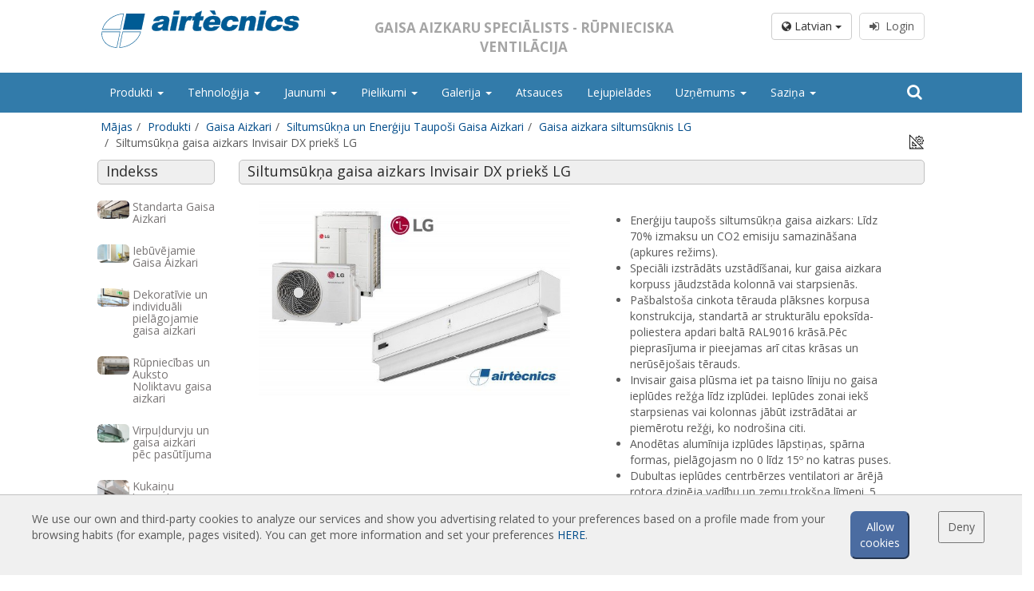

--- FILE ---
content_type: text/html; charset=UTF-8
request_url: https://gaisaaizkari.com/produkti/siltumsukna-gaisa-aizkars-invisair-dx-prieks-lg
body_size: 12785
content:
<!doctype html><html lang="lv"><head><title>Neredzamais gaisa aizkars Invisair DX priekš LG siltumsūkņa</title><meta name="description" content="Neredzamais gaisa aizkars Invisair DX priekš LG siltumsūkņa uzstādīšanai piekaramos griestos, kolonnās vai starpsienās ap durvīm neredzamā ceļā"><meta name="keywords" content="neredzamais gaisa aizkars,  siltumsūknis,  LG,  enerģijas taupīšana"><link rel="canonical" href="https://gaisaaizkari.com/produkti/siltumsukna-gaisa-aizkars-invisair-dx-prieks-lg"><meta property="og:title" content="Neredzamais gaisa aizkars Invisair DX priekš LG siltumsūkņa"><meta property="og:description" content="Neredzamais gaisa aizkars Invisair DX priekš LG siltumsūkņa uzstādīšanai piekaramos griestos, kolonnās vai starpsienās ap durvīm neredzamā ceļā"><script type="application/ld+json">{"@context":"https://schema.org","@type":"WebPage","name":"Over 9000 Thousand!","description":"For those who helped create the Genki Dama"}</script> <meta charset="utf-8"><meta name="viewport" content="width=device-width, initial-scale=1.0, maximum-scale=5.0"><meta name="distribution" content="global"/><meta name="Revisit" content="5 days"/><meta name="robots" content="all"/><link rel="shortcut icon" href="https://gaisaaizkari.com/favicon.ico" type="image/x-icon"/><link media="all" type="text/css" rel="stylesheet" href="https://gaisaaizkari.com/themes/front/css/bootstrap.min.css"></head> <script>(function(i,s,o,g,r,a,m){i['GoogleAnalyticsObject']=r;i[r]=i[r]||function(){(i[r].q=i[r].q||[]).push(arguments)},i[r].l=1*new Date();a=s.createElement(o),m=s.getElementsByTagName(o)[0];a.async=1;a.src=g;m.parentNode.insertBefore(a,m)})(window,document,'script','//www.google-analytics.com/analytics.js','ga');ga('create','G-0JZR5KZ6RR','auto','t0');ga('set','anonymizeIp',true);ga('send','pageview');</script> <body class="sticky-header"><div class="wrapper"><header class="header-wrapper header-wrapper--home"><div class="header-section"><div class="row row-centered header-logo header_color"><div class="col-lg-10 col-md-12 col-sm-12 col-centered"><div class="col-lg-4 col-md-4 col-sm-6 col-xs-12 text-left">
<a href="https://gaisaaizkari.com/">
<img src="https://gaisaaizkari.com/themes/front/images/web/airtecnicsLogo00.svg" class="logo-header" alt="Airtècnics logo"/>
</a><div class="logo-links"></div></div><div class="col-lg-5 col-md-5 hidden-sm hidden-xs text-center"><p class="slogan">Gaisa Aizkaru Speciālists - Rūpnieciska Ventilācija</p></div><div class="col-lg-3 col-md-3 col-sm-6 col-xs-4 text-right hidden-xs"><div class="row"><div class="col-lg-12 login_box"><div class="btn-group" style="margin-right:5px;">
<button type="button" class="btn btn-default dropdown-toggle" data-toggle="dropdown" aria-haspopup="true" aria-expanded="false">
<i class="fa fa-globe" aria-hidden="true"></i> Latvian <span class="caret"></span>
</button><ul class="dropdown-menu dropdown-esp"><li>
<a rel="noopener noreferrer" href="https://www.airtecnics.com/ca">
Català
</a></li><li>
<a rel="noopener noreferrer" href="https://www.airtecnics.com">
English
</a></li><li>
<a rel="noopener noreferrer" href="https://www.airtecnics.com/es">
Español
</a></li><li><div style="display: block;padding: 3px 20px;clear: both;font-weight: 400;line-height: 1.42857143;color: #333;white-space: nowrap;"><hr style="margin: 7px 0px"/></div></li><li>
<a rel="noopener noreferrer" href="https://www.lufttaepper.dk">
Dansk
</a></li><li>
<a rel="noopener noreferrer" href="https://www.luftschleieranlagen.net">
Deutsch
</a></li><li>
<a rel="noopener noreferrer" href="https://www.luchtgordijnen.com">
Dutch
</a></li><li>
<a rel="noopener noreferrer" href="https://www.ohkkardinad.com">
Eesti keel
</a></li><li>
<a rel="noopener noreferrer" href="https://www.rideauxdair.com">
Français
</a></li><li>
<a rel="noopener noreferrer" href="https://www.barrieredaria.com">
Italiano
</a></li><li>
<a rel="noopener noreferrer" href="https://www.gaisaaizkari.com">
Latvian
</a></li><li>
<a rel="noopener noreferrer" href="https://www.legfuggonyok.com">
Magyar
</a></li><li>
<a rel="noopener noreferrer" href="https://www.luftporter.com">
Norwegian
</a></li><li>
<a rel="noopener noreferrer" href="https://www.kurtynapowietrzna.com">
Polskie
</a></li><li>
<a rel="noopener noreferrer" href="https://www.cortinadear.com">
Português
</a></li><li>
<a rel="noopener noreferrer" href="https://www.vozdushnyezavesy.com">
Pусский
</a></li><li>
<a rel="noopener noreferrer" href="https://www.zracnezavese.com">
Slovenščina
</a></li><li>
<a rel="noopener noreferrer" href="https://www.ilmaverho.com">
Suomalainen
</a></li><li>
<a rel="noopener noreferrer" href="https://www.vazdusnezavese.com">
Srpskohrvatski
</a></li><li>
<a rel="noopener noreferrer" href="https://www.luftridaer.com">
Svenska
</a></li><li>
<a rel="noopener noreferrer" href="https://www.havaperdeleri.eu">
Türkçe
</a></li><li>
<a rel="noopener noreferrer" href="https://www.vzduchoveclony.com">
čeština
</a></li></ul></div>
<a class="btn btn--sign" href="javascript:showCookieWarning();" disabled><i class="fa fa-sign-in" aria-hidden="true"></i>&nbsp;&nbsp;Login</a></div></div></div></div></div><div class="row row-centered"><div class="col-lg-12 col-md-12 col-sm-12 col-xs-12 menubar"><nav class="navbar navbar-default col-lg-10 col-md-12 menucolor col-lg-offset-1" role="navigation"><div class="container-fluid restartspaces"><div class="navbar-header">
<button type="button" class="navbar-toggle navbar-toggle-left" data-toggle="collapse" data-target="#menubar">
<span class="sr-only">Toggle navigation</span>
<span class="icon-bar"></span>
<span class="icon-bar"></span>
<span class="icon-bar"></span>
</button>
<span class="hidden-lg hidden-md hidden-xs text-center" style="font-size:14px;font-weight:bold;text-transform: uppercase;margin-top:9px; color:#FFF;display:inline-block"><p style="margin-top:10px;float:left">Gaisa Aizkaru Speciālists - Rūpnieciska Ventilācija</p>
</span><button type="button" class="navbar-toggle navbar-toggle-right" data-toggle="collapse" data-target="#lang_chooser">
<span class="sr-only">Toggle navigation</span>
<i class="fa fa-globe ico_lang" aria-hidden="true"></i>&nbsp;
</button><a href="https://gaisaaizkari.com/login">
<button type="button" class="navbar-toggle navbar-toggle-right ico_user">
<i class="fa fa-user" aria-hidden="true"></i>&nbsp;&nbsp;Login
</button>
</a></div><div class="collapse navbar-collapse restartspaces" id="menubar"><ul class="nav navbar-nav navbar-left text-left"><li class="dropdown"><a class="dropdown-toggle" data-toggle="dropdown" href="https://gaisaaizkari.com/produkti">Produkti
<b class="caret"></b>     </a><ul class="dropdown-menu"><li><a href="https://gaisaaizkari.com/produkti/standarta-gaisa-aizkari">Standarta Gaisa Aizkari
</a></li><li><a href="https://gaisaaizkari.com/produkti/iebuvejamie-gaisa-aizkari">Iebūvējamie Gaisa Aizkari
</a></li><li><a href="https://gaisaaizkari.com/produkti/dekorativie-un-individuali-pielagojamie-gaisa-aizkari">Dekoratīvie un individuāli pielāgojamie gaisa aizkari
</a></li><li><a href="https://gaisaaizkari.com/produkti/rupniecibas-un-auksto-noliktavu-gaisa-aizkari">Rūpniecības un Auksto Noliktavu gaisa aizkari
</a></li><li><a href="https://gaisaaizkari.com/produkti/virpuldurvju-un-gaisa-aizkari-pec-pasutijuma">Virpuļdurvju un gaisa aizkari pēc pasūtījuma
</a></li><li><a href="https://gaisaaizkari.com/produkti/kukainu-kontroles-gaisa-aizkari">Kukaiņu kontroles gaisa aizkari
</a></li><li><a href="https://gaisaaizkari.com/produkti/siltumsukna-un-energiju-tauposi-gaisa-aizkari">Siltumsūkņa un Enerģiju Taupoši Gaisa Aizkari
</a></li><li><a href="https://gaisaaizkari.com/produkti/gaisa-aizkari-ar-dezinfekcijas-un-attirisans-sistemu">Gaisa aizkari ar Dezinfekcijas un Attīrīšans sistēmu
</a></li><li><a href="https://gaisaaizkari.com/produkti/ekonomiskie-letie-gaisa-aizkari">Ekonomiskie lētie gaisa aizkari
</a></li></ul></li><li class="dropdown"><a class="dropdown-toggle" data-toggle="dropdown" href="https://gaisaaizkari.com/#">Tehnoloģija
<b class="caret"></b>     </a><ul class="dropdown-menu"><li class="dropdown-submenu"><a class="dropdown-toggle" data-toggle="dropdown" href="https://gaisaaizkari.com">Gaisa aizkari: Pamatjautājumi
</a><ul class="dropdown-menu"><li><a href="https://gaisaaizkari.com/tehnologija/kas-ir-gaisa-aizkari">Kas ir gaisa aizkari?
</a></li><li><a href="https://gaisaaizkari.com/tehnologija/vai-gaisa-aizkari-ir-efektivi">Vai gaisa aizkari ir efektīvi?
</a></li><li><a href="https://gaisaaizkari.com/tehnologija/ka-gaisa-aizkari-darbojas">Kā gaisa aizkari darbojas?
</a></li><li><a href="https://gaisaaizkari.com/tehnologija/gaisa-aizkari-tehnologija">Gaisa aizkari: Tehnoloģija
</a></li><li><a href="https://gaisaaizkari.com/tehnologija/gaisa-aizkaru-prieksrocibas">Gaisa aizkaru priekšrocības
</a></li><li><a href="https://gaisaaizkari.com/tehnologija/gaisa-aizkari-pielietojums">Gaisa aizkari: Pielietojums
</a></li><li><a href="https://gaisaaizkari.com/tehnologija/uzstadisanas-piemeri">Uzstādīšanas piemēri
</a></li><li><a href="https://gaisaaizkari.com/tehnologija/gaisa-aizkaru-izveles-faktori">Gaisa aizkaru izvēles faktori
</a></li><li><a href="https://gaisaaizkari.com/tehnologija/gaisa-aizkaru-vadiba-un-regulesana">Gaisa aizkaru vadība un regulēšana
</a></li><li><a href="https://gaisaaizkari.com/tehnologija/siltumsukna-gaisa-aizkari">Siltumsūkņa gaisa aizkari
</a></li><li><a href="https://gaisaaizkari.com/tehnologija/ec-gaisa-aizkari">EC gaisa aizkari
</a></li></ul></li><li class="dropdown-submenu"><a class="dropdown-toggle" data-toggle="dropdown" href="https://gaisaaizkari.com">Airtècnics Gaisa Aizkari
</a><ul class="dropdown-menu"><li><a href="https://gaisaaizkari.com/tehnologija/specifikacijas">Specifikācijas
</a></li><li><a href="https://gaisaaizkari.com/tehnologija/r-d-i-upc-universitate">R+D+i UPC universitāte
</a></li><li><a href="https://gaisaaizkari.com/tehnologija/izveles-diagramma">Izvēles diagramma
</a></li><li><a href="https://gaisaaizkari.com/tehnologija/modeli-un-pielietojumi">Modeļi un pielietojumi
</a></li><li><a href="https://gaisaaizkari.com/tehnologija/vadiba-un-regulesana">Vadība un regulēšana
</a></li><li><a href="https://gaisaaizkari.com/tehnologija/piederumi">Piederumi
</a></li></ul></li></ul></li><li class="dropdown"><a class="dropdown-toggle" data-toggle="dropdown" href="https://gaisaaizkari.com/#">Jaunumi
<b class="caret"></b>     </a><ul class="dropdown-menu"><li><a href="https://gaisaaizkari.com/jaunumi-1/jaunumi">Jaunumi
</a></li><li><a href="https://gaisaaizkari.com/jaunumi-1/labakie-darbi">Labākie Darbi
</a></li></ul></li><li class="dropdown"><a class="dropdown-toggle" data-toggle="dropdown" href="https://gaisaaizkari.com/#">Pielikumi
<b class="caret"></b>     </a><ul class="dropdown-menu"><li class="dropdown-submenu"><a class="dropdown-toggle" data-toggle="dropdown" href="https://gaisaaizkari.com">Air Curtains App
</a><ul class="dropdown-menu"><li><a href="https://gaisaaizkari.com/pielikumi/gaisa-aizkars-izveles-un-regulesanas-lietojumprogramma">Gaisa Aizkars - Izvēles un regulēšanas lietojumprogramma
</a></li><li><a href="https://gaisaaizkari.com/pielikumi/gaisa-aizkars-uzzinu-informacija">Gaisa Aizkars - Uzziņu informācija
</a></li></ul></li><li class="dropdown-submenu"><a class="dropdown-toggle" data-toggle="dropdown" href="https://gaisaaizkari.com">Calculations
</a><ul class="dropdown-menu"><li><a href="https://gaisaaizkari.com/login">Gaisa Aizkars - Durvju zaudējumu kalkulators
<i class="fa fa-lock" aria-hidden="true"></i>
</a></li><li><a href="https://gaisaaizkari.com/login">Gaisa Aizkars - Maiņstrāvas un EC salīdzinājums
<i class="fa fa-lock" aria-hidden="true"></i>
</a></li><li><a href="https://gaisaaizkari.com/login">Gaisa Aizkars - Elektriskās un Siltumsūkņa apsildes salīdzinājums
<i class="fa fa-lock" aria-hidden="true"></i>
</a></li><li><a href="https://gaisaaizkari.com/pielikumi/aprekini-gaisa-temperaturas-paaugstinasana">Aprēķini - Gaisa temperatūras paaugstināšana
</a></li></ul></li></ul></li><li class="dropdown"><a class="dropdown-toggle" data-toggle="dropdown" href="https://gaisaaizkari.com/galerija">Galerija
<b class="caret"></b>     </a><ul class="dropdown-menu"><li><a href="https://gaisaaizkari.com/galerija/instalacijas">Instalācijas
</a></li></ul></li><li><a href="https://gaisaaizkari.com/atsauces">Atsauces
</a></li><li><a href="https://gaisaaizkari.com/lejupielades">Lejupielādes
</a></li><li class="dropdown"><a class="dropdown-toggle" data-toggle="dropdown" href="https://gaisaaizkari.com/#">Uzņēmums
<b class="caret"></b>     </a><ul class="dropdown-menu"><li><a href="https://gaisaaizkari.com/uznemums/airtecnics">Airtècnics
</a></li><li><a href="https://gaisaaizkari.com/uznemums/rosenberg-group">Rosenberg Group
</a></li></ul></li><li class="dropdown"><a class="dropdown-toggle" data-toggle="dropdown" href="https://gaisaaizkari.com/#">Saziņa
<b class="caret"></b>     </a><ul class="dropdown-menu"><li><a href="https://gaisaaizkari.com/sazina/sazinieties-ar-mums">Sazinieties ar mums
</a></li></ul></li></ul><form id="frm_search" class="navbar-form navbar-right" role="search" action="https://gaisaaizkari.com/meklēt" method="POST">
<input type="hidden" name="_token" value="UTOjFFwDeMtpQ2LkTX7BtwyXGPykHUDbFaaKMtTF">
<input type="hidden" id="f_search" name="search" value=""><div class="hidden-sm hidden-xs"><div class="input-group ">
<span class="input-group-addon btn_search search_button_pc" onclick="showSearch();"><i class="fa fa-search" aria-hidden="true"></i></span></div><div class="search_pc" id="searchpc" style="display:none"><div class="row"><div class="col-md-8">
<input id="in_search" name='search_pc' type="text" class="form-control" value=""></div><div class="col-md-4">
<button type="button" class="btn btn-default form-control" onclick="goSearch('search_pc');">Meklēt</button></div></div></div></div><div class="hidden-lg hidden-md"><div class="input-group" style="width:100%">
<input id="in_search" name='search_mvl' type="text" class="form-control" value="" aria-describedby="basic-addon1">
<span class="input-group-addon btn_search" id="basic-addon1" onclick="goSearch('search_mvl');"><i class="fa fa-search" aria-hidden="true"></i></span></div></div></form></div><div class="hidden-lg hidden-md"><div class="collapse navbar-collapse restartspaces " id="lang_chooser"><ul class="nav navbar-nav text-left"><li>
<a href="https://www.airtecnics.com/ca" rel="noopener noreferrer">
Català
</a></li><li>
<a href="https://www.airtecnics.com" rel="noopener noreferrer">
English
</a></li><li>
<a href="https://www.airtecnics.com/es" rel="noopener noreferrer">
Español
</a></li><li>
<a href="https://www.lufttaepper.dk" rel="noopener noreferrer">
Dansk
</a></li><li>
<a href="https://www.luftschleieranlagen.net" rel="noopener noreferrer">
Deutsch
</a></li><li>
<a href="https://www.luchtgordijnen.com" rel="noopener noreferrer">
Dutch
</a></li><li>
<a href="https://www.ohkkardinad.com" rel="noopener noreferrer">
Eesti keel
</a></li><li>
<a href="https://www.rideauxdair.com" rel="noopener noreferrer">
Français
</a></li><li>
<a href="https://www.barrieredaria.com" rel="noopener noreferrer">
Italiano
</a></li><li>
<a href="https://www.gaisaaizkari.com" rel="noopener noreferrer">
Latvian
</a></li><li>
<a href="https://www.legfuggonyok.com" rel="noopener noreferrer">
Magyar
</a></li><li>
<a href="https://www.luftporter.com" rel="noopener noreferrer">
Norwegian
</a></li><li>
<a href="https://www.kurtynapowietrzna.com" rel="noopener noreferrer">
Polskie
</a></li><li>
<a href="https://www.cortinadear.com" rel="noopener noreferrer">
Português
</a></li><li>
<a href="https://www.vozdushnyezavesy.com" rel="noopener noreferrer">
Pусский
</a></li><li>
<a href="https://www.zracnezavese.com" rel="noopener noreferrer">
Slovenščina
</a></li><li>
<a href="https://www.ilmaverho.com" rel="noopener noreferrer">
Suomalainen
</a></li><li>
<a href="https://www.vazdusnezavese.com" rel="noopener noreferrer">
Srpskohrvatski
</a></li><li>
<a href="https://www.luftridaer.com" rel="noopener noreferrer">
Svenska
</a></li><li>
<a href="https://www.havaperdeleri.eu" rel="noopener noreferrer">
Türkçe
</a></li><li>
<a href="https://www.vzduchoveclony.com" rel="noopener noreferrer">
čeština
</a></li></ul></div></div><div class="hidden-lg hidden-md"><div class="collapse navbar-collapse restartspaces " id="user_chooser"></div></div></div></nav></div></div><div class="row row-centered" id="breadcrum"><div class="col-lg-10 col-sm-12 col-md-12 col-xs-12 col-centered"><ol class="breadcrumb"><li class="breadcrumb-item"><a href="https://gaisaaizkari.com">Mājas</a></li><li class="breadcrumb-item"><a href="https://gaisaaizkari.com/produkti">Produkti</a></li><li class="breadcrumb-item"><a href="https://gaisaaizkari.com/produkti/gaisa-aizkari">Gaisa Aizkari</a></li><li class="breadcrumb-item"><a href="https://gaisaaizkari.com/produkti/siltumsukna-un-energiju-tauposi-gaisa-aizkari">Siltumsūkņa un Enerģiju Taupoši Gaisa Aizkari</a></li><li class="breadcrumb-item"><a href="https://gaisaaizkari.com/produkti/gaisa-aizkara-siltumsuknis-lg">Gaisa aizkara siltumsūknis LG</a></li><li class="breadcrumb-item active">Siltumsūkņa gaisa aizkars Invisair DX priekš LG</li></ol></div></div></div></header><section class="container col-lg-10 col-md-12 col-sm-12 col-lg-offset-1"><div class="row row-centered header-logo"><div class="col-md-12 text-left"><div style="float: right;font-size: 20px;margin-top: -38px;right: 0;cursor: pointer;margin-right: 0px;" onclick="changeMetrics();" title="Change Units"><img src="https://gaisaaizkari.com/themes/front/images/icons/icon_metrics.png" style="width:20px;"/></div><div class="row"><div class="col-md-2 hidden-xs hidden-sm"><div class="row"><div class="col-md-12"><div class="pagetitle"><h5 style="font-size: 18px;margin-bottom: 5px;margin-top: 3px;">Indekss</h5></div></div></div><div class="row bloq_submenu"><div class="col-md-12">
<a href="https://gaisaaizkari.com/produkti/standarta-gaisa-aizkari"><div class="row" style="margin-bottom:15px"><div class="col-md-3 text-center">
<img src="https://www.airtecnics.com/media/13403/conversions/commercial-entrances-air-curtains-thumb.jpg" class="img-rounded" alt="Standarta Gaisa Aizkari" title="Standarta Gaisa Aizkari" style="width:40px"/></div><div class="col-md-9"><h2>Standarta Gaisa Aizkari</h2></div></div>
</a>
<a href="https://gaisaaizkari.com/produkti/iebuvejamie-gaisa-aizkari"><div class="row" style="margin-bottom:15px"><div class="col-md-3 text-center">
<img src="https://www.airtecnics.com/media/13396/conversions/commercial-entrances-recessed-air-curtains-thumb.jpg" class="img-rounded" alt="Iebūvējamie Gaisa Aizkari" title="Iebūvējamie Gaisa Aizkari" style="width:40px"/></div><div class="col-md-9"><h2>Iebūvējamie Gaisa Aizkari</h2></div></div>
</a>
<a href="https://gaisaaizkari.com/produkti/dekorativie-un-individuali-pielagojamie-gaisa-aizkari"><div class="row" style="margin-bottom:15px"><div class="col-md-3 text-center">
<img src="https://www.airtecnics.com/media/13397/conversions/design-bespoke-and-customized-air-curtains-thumb.jpg" class="img-rounded" alt="Dekoratīvie un individuāli pielāgojamie gaisa aizkari" title="Dekoratīvie un individuāli pielāgojamie gaisa aizkari" style="width:40px"/></div><div class="col-md-9"><h2>Dekoratīvie un individuāli pielāgojamie gaisa aizkari</h2></div></div>
</a>
<a href="https://gaisaaizkari.com/produkti/rupniecibas-un-auksto-noliktavu-gaisa-aizkari"><div class="row" style="margin-bottom:15px"><div class="col-md-3 text-center">
<img src="https://www.airtecnics.com/media/13399/conversions/industrial-and-cold-store-air-curtains-thumb.jpg" class="img-rounded" alt="Rūpniecības un Auksto Noliktavu gaisa aizkari" title="Rūpniecības un Auksto Noliktavu gaisa aizkari" style="width:40px"/></div><div class="col-md-9"><h2>Rūpniecības un Auksto Noliktavu gaisa aizkari</h2></div></div>
</a>
<a href="https://gaisaaizkari.com/produkti/virpuldurvju-un-gaisa-aizkari-pec-pasutijuma"><div class="row" style="margin-bottom:15px"><div class="col-md-3 text-center">
<img src="https://www.airtecnics.com/media/13407/conversions/revolving-door-and-tailor-made-air-curtains-thumb.jpg" class="img-rounded" alt="Virpuļdurvju un gaisa aizkari pēc pasūtījuma" title="Virpuļdurvju un gaisa aizkari pēc pasūtījuma" style="width:40px"/></div><div class="col-md-9"><h2>Virpuļdurvju un gaisa aizkari pēc pasūtījuma</h2></div></div>
</a>
<a href="https://gaisaaizkari.com/produkti/kukainu-kontroles-gaisa-aizkari"><div class="row" style="margin-bottom:15px"><div class="col-md-3 text-center">
<img src="https://www.airtecnics.com/media/13409/conversions/insects-control-thumb.jpg" class="img-rounded" alt="Kukaiņu kontroles gaisa aizkari" title="Kukaiņu kontroles gaisa aizkari" style="width:40px"/></div><div class="col-md-9"><h2>Kukaiņu kontroles gaisa aizkari</h2></div></div>
</a>
<a href="https://gaisaaizkari.com/produkti/siltumsukna-un-energiju-tauposi-gaisa-aizkari"><div class="row" style="margin-bottom:15px"><div class="col-md-3 text-center">
<img src="https://www.airtecnics.com/media/13413/conversions/disinfection-purification-oh-fc-air-curtains-thumb.jpg" class="img-rounded" alt="Siltumsūkņa un Enerģiju Taupoši Gaisa Aizkari" title="Siltumsūkņa un Enerģiju Taupoši Gaisa Aizkari" style="width:40px"/></div><div class="col-md-9"><h2>Siltumsūkņa un Enerģiju Taupoši Gaisa Aizkari</h2></div></div>
</a>
<a href="https://gaisaaizkari.com/produkti/gaisa-aizkari-ar-dezinfekcijas-un-attirisans-sistemu"><div class="row" style="margin-bottom:15px"><div class="col-md-3 text-center">
<img src="https://www.airtecnics.com/media/13412/conversions/heat-pump-and-energy-saving-thumb.jpg" class="img-rounded" alt="Gaisa aizkari ar Dezinfekcijas un Attīrīšans sistēmu" title="Gaisa aizkari ar Dezinfekcijas un Attīrīšans sistēmu" style="width:40px"/></div><div class="col-md-9"><h2>Gaisa aizkari ar Dezinfekcijas un Attīrīšans sistēmu</h2></div></div>
</a>
<a href="https://gaisaaizkari.com/produkti/ekonomiskie-letie-gaisa-aizkari"><div class="row" style="margin-bottom:15px"><div class="col-md-3 text-center">
<img src="https://www.airtecnics.com/media/3608/conversions/economic-low-pressure-air-curtains-for-small-openings-thumb.jpg" class="img-rounded" alt="Ekonomiskie lētie gaisa aizkari" title="Ekonomiskie lētie gaisa aizkari" style="width:40px"/></div><div class="col-md-9"><h2>Ekonomiskie lētie gaisa aizkari</h2></div></div>
</a></div></div></div><div class="col-md-10 col-xs-12"><div class="pagetitle"><h1>Siltumsūkņa gaisa aizkars Invisair DX priekš LG</h1></div><div class="row box-content"><div class="col-md-12"><div class="row"><div class="col-md-6"><div class="container-gallery" role="listbox">
<a href="https://www.airtecnics.com/media/5501/Invisair-DX-LG.jpg" title="Invisair-DX-LG.jpg">
<img src="https://www.airtecnics.com/media/5501/conversions/Invisair-DX-LG-thumbMed.jpg" class="img-responsive" alt="Siltumsūkņa gaisa aizkars Invisair DX priekš LG" title="Siltumsūkņa gaisa aizkars Invisair DX priekš LG">
</a></div></div><div class="hidden-md hidden-lg"><br/><br/></div><div class="col-md-6 box-text-family"><ul><li>Enerģiju taupošs siltumsūkņa gaisa aizkars: Līdz 70% izmaksu un CO2 emisiju samazināšana (apkures režims).</li><li>Speciāli izstrādāts uzstādīšanai, kur gaisa aizkara korpuss jāudzstāda kolonnā vai starpsienās.</li><li>Pašbalstoša cinkota tērauda plāksnes korpusa konstrukcija, standartā ar strukturālu epoksīda-poliestera apdari baltā RAL9016 krāsā.Pēc pieprasījuma ir pieejamas arī citas krāsas un nerūsējošais tērauds.</li><li>Invisair gaisa plūsma iet pa taisno līniju no gaisa ieplūdes režģa līdz izplūdei. Ieplūdes zonai iekš starpsienas vai kolonnas jābūt izstrādātai ar piemērotu režģi, ko nodrošina citi.</li><li>Anodētas alumīnija izplūdes lāpstiņas, spārna formas, pielāgojasm no 0 līdz 15º no katras puses.</li><li>Dubultas ieplūdes centrbērzes ventilatori ar ārējā rotora dzinēja vadību un zemu trokšņa līmeni. 5 ātruma selektori.EC modeļi samontēti kopā ar ļoti zema patēriņa efektīviem ventilatoriem.</li><li>Iekļauj tikai apkures tiešās izplešanās spoli ar uzstādītiem temperatūras sensoriem.</li><li>Advanced Plug&Play control. Includes: Advanced PRO control with LCD display and integrated thermostat, door contact, 7m RJ11 cable and remote control.</li><li>DX 1:1:<br/>Gatavs savienošanai ar LG inventora āra siltumsūkņa bloku (R410A/R32) ar izplešanās vārstu. Nepieciešams  LG DX interfeisa KOMPLEKTS pielāgots gaisa aizkaram un  programmējamai vadībai.</li><li>DX VRF:<br/>Gatavs savienošanai ar LG inventora āra siltumsūkņa bloku (R410A) un  izplešanās vārstu, kas nav iekļauts. Nepieciešams  LG VRF interfeisa KOMPLEKTS pielāgots gaisa aizkaram un  programmējamai vadībai.</li></ul><div class="clearfix"/></div><div style="margin-bottom:7px;margin-right:-15px;"><div class="boxLogoCert">
<img src="https://gaisaaizkari.com/themes/front/images/web/logo-CE.png" style="width:35px;margin-right:15px;">
<img src="https://gaisaaizkari.com/themes/front/images/web/logo-UKCA.png" style="width:35px;"></div></div><div class="clearfix"/></div><div class="row box-links-family"><div class="col-md-6 col-sm-6 col-xs-12"><div class="col-md-12">
<a href="https://gaisaaizkari.com/produkti/siltumsukna-gaisa-aizkars-invisair-dx-prieks-lg/print" target="_blank"><i class="fa fa-file-pdf-o" aria-hidden="true"></i> Tehniskā Informācija Invisair DX-LG</a></div></div><div class="hidden-lg hidden-sm hidden-md"><div class="clearfix"></div>
<br/></div><div class="col-md-6 col-sm-6 col-xs-12"><div class="col-md-12">
<a style="font-size:14px;" href="https://gaisaaizkari.com/login" target="_blank">
<i class="fa fa-files-o" aria-hidden="true"></i>&nbsp;BIM Faili
</a></div><div class="col-md-12">
<a style="font-size:14px;" href="javascript:showContact();">
<i aria-hidden="true" class="fa fa-info-circle"></i>&nbsp;Pieprasīt vairāk informācijas
</a></div></div></div></div><div class="clearfix"/></div><ul class="nav nav-tabs nav nav-tabs nav-justified" style="margin-top:15px;"><li class="active"><a href="#module1" data-toggle="tab">50Hz</a></li><li><a href="#module2" data-toggle="tab">60Hz</a></li></ul><ul class="tab-content subtab_60"><li class="tab-pane active" id="module1"><ul class="nav nav-tabs nav-justified subtabs"><li role="presentation" class="active"><a data-toggle="tab" href="#tab_DX"></a></li><li role="presentation"><a data-toggle="tab" href="#tab_VRF"></a></li></ul><div class="tab-content"><div id="tab_DX" class="tab-pane fade in active"><div class="table-responsive" style="margin:20px 10px;"><table class="table table-bordered"><tr><th class="text-center col-md-3 col-sm-4 col-xs-2">Modelis<br/><span data-head-munit=""></span></th><th class="text-center ">Nominālā gaisa plūsma<br/><span data-head-munit="m³/h">m³/h</span></th><th class="text-center ">Ieteicamais uzstādīšanas augstums<br/><span data-head-munit="m">m</span></th><th class="text-center ">Ārējais bloks 230Vx1<br/><span data-head-munit=""></span></th><th class="text-center ">Arējais bloks 400Vx3<br/><span data-head-munit=""></span></th><th class="text-center "><br/><span data-head-munit=""></span></th></tr><tr class=""><td class="text-center" data-munit="">IECG 1000 DX10-LG</td><td class="text-center" data-munit="m³/h">2190</td><td class="text-center" data-munit="m">3-4,2</td><td class="text-center" data-munit="">UUD1 U30 (36)</td><td class="text-center" data-munit="">UUD3 U30 (36)</td><td class="text-center">-</td></tr><tr class=""><td class="text-center" data-munit="">IECG 3000 DX27-LG</td><td class="text-center" data-munit="m³/h">5840</td><td class="text-center" data-munit="m">3-4,2</td><td class="text-center">-</td><td class="text-center" data-munit="">UU85W U74</td><td class="text-center">-</td></tr><tr class=""><td class="text-center" data-munit="">IECG 1500 DX15-LG</td><td class="text-center" data-munit="m³/h">2920</td><td class="text-center" data-munit="m">3-4,2</td><td class="text-center" data-munit="">UUD1 U30 (36)</td><td class="text-center" data-munit="">UUD3 U30 (48)</td><td class="text-center" data-munit="">5/8&quot; - 3/8&quot;</td></tr><tr class=""><td class="text-center" data-munit="">IECG 2000 DX22-LG</td><td class="text-center" data-munit="m³/h">4380</td><td class="text-center" data-munit="m">3-4,2</td><td class="text-center">-</td><td class="text-center" data-munit="">UU70W U34</td><td class="text-center" data-munit="">1&quot; - 3/8&quot;</td></tr><tr class=""><td class="text-center" data-munit="">IECG 2500 DX22-LG</td><td class="text-center" data-munit="m³/h">5110</td><td class="text-center" data-munit="m">3-4,2</td><td class="text-center">-</td><td class="text-center" data-munit="">UU70W U34</td><td class="text-center" data-munit="">1&quot; - 3/8&quot;</td></tr><tr class=""><td class="text-center" data-munit="">IECG 2500 DX27-LG</td><td class="text-center" data-munit="m³/h">5110</td><td class="text-center" data-munit="m">3-4,2</td><td class="text-center">-</td><td class="text-center" data-munit="">UU85W U74</td><td class="text-center" data-munit="">7/8&quot; - 1/2&quot;</td></tr></table></div></div><div id="tab_VRF" class="tab-pane fade in"><div class="table-responsive" style="margin:20px 10px;"><table class="table table-bordered"><tr><th class="text-center col-md-3 col-sm-4 col-xs-2">Modelis<br/><span data-head-munit=""></span></th><th class="text-center ">Nominālā gaisa plūsma<br/><span data-head-munit="m³/h">m³/h</span></th><th class="text-center ">Ieteicamais uzstādīšanas augstums<br/><span data-head-munit="m">m</span></th><th class="text-center "><br/><span data-head-munit=""></span></th></tr><tr class=""><td class="text-center" data-munit="">IECG 1000 VRF10-LG</td><td class="text-center" data-munit="m³/h">2190</td><td class="text-center" data-munit="m">3-4,2</td><td class="text-center">-</td></tr><tr class=""><td class="text-center" data-munit="">IECG 2000 VRF20-LG</td><td class="text-center" data-munit="m³/h">4380</td><td class="text-center" data-munit="m">3-4,2</td><td class="text-center" data-munit="">1</td></tr><tr class=""><td class="text-center" data-munit="">IECG 3000 VRF29-LG</td><td class="text-center" data-munit="m³/h">5840</td><td class="text-center" data-munit="m">3-4,2</td><td class="text-center">-</td></tr><tr class=""><td class="text-center" data-munit="">IECG 3000 VRF34-LG</td><td class="text-center" data-munit="m³/h">5840</td><td class="text-center" data-munit="m">3-4,2</td><td class="text-center">-</td></tr><tr class=""><td class="text-center" data-munit="">IECG 1500 VRF15-LG</td><td class="text-center" data-munit="m³/h">2920</td><td class="text-center" data-munit="m">3-4,2</td><td class="text-center" data-munit="">5/8&quot; - 3/8&quot;</td></tr><tr class=""><td class="text-center" data-munit="">IECG 2000 VRF24-LG</td><td class="text-center" data-munit="m³/h">4380</td><td class="text-center" data-munit="m">3-4,2</td><td class="text-center" data-munit="">1&quot; - 3/8&quot;</td></tr><tr class=""><td class="text-center" data-munit="">IECG 2500 VRF25-LG</td><td class="text-center" data-munit="m³/h">5110</td><td class="text-center" data-munit="m">3-4,2</td><td class="text-center" data-munit="">7/8&quot; - 1/2&quot;</td></tr><tr class=""><td class="text-center" data-munit="">IECG 2500 VRF29-LG</td><td class="text-center" data-munit="m³/h">5110</td><td class="text-center" data-munit="m">3-4,2</td><td class="text-center" data-munit="">7/8&quot; - 1/2&quot;</td></tr></table></div></div></div></li><li class="tab-pane" id="module2"><ul class="nav nav-tabs nav-justified" style="margin-top:45px;"><li role="presentation" class="active"><a data-toggle="tab" href="#tab_60_DX"></a></li><li role="presentation"><a data-toggle="tab" href="#tab_60_VRF"></a></li></ul><div class="tab-content"><div id="tab_60_DX" class="tab-pane fade in active"><div class="table-responsive" style="margin:20px 10px;"><table class="table table-bordered"><tr><th class="text-center col-md-3 col-sm-4 col-xs-2">Modelis<br/><span data-head-munit=""></span></th><th class="text-center ">Nominālā gaisa plūsma<br/><span data-head-munit="m³/h">m³/h</span></th><th class="text-center ">Ieteicamais uzstādīšanas augstums<br/><span data-head-munit="m">m</span></th><th class="text-center ">Ārējais bloks 230Vx1<br/><span data-head-munit=""></span></th><th class="text-center ">Arējais bloks 400Vx3<br/><span data-head-munit=""></span></th><th class="text-center "><br/><span data-head-munit=""></span></th></tr><tr class=""><td class="text-center" data-munit="">IECG 1000 DX10-LG</td><td class="text-center" data-munit="m³/h">2190</td><td class="text-center" data-munit="m">3-4,2</td><td class="text-center" data-munit="">UUD1 U30 (36)</td><td class="text-center" data-munit="">UUD3 U30 (36)</td><td class="text-center">-</td></tr><tr class=""><td class="text-center" data-munit="">IECG 3000 DX27-LG</td><td class="text-center" data-munit="m³/h">5840</td><td class="text-center" data-munit="m">3-4,2</td><td class="text-center">-</td><td class="text-center" data-munit="">UU85W U74</td><td class="text-center">-</td></tr><tr class=""><td class="text-center" data-munit="">IECG 1500 DX15-LG</td><td class="text-center" data-munit="m³/h">2920</td><td class="text-center" data-munit="m">3-4,2</td><td class="text-center" data-munit="">UUD1 U30 (36)</td><td class="text-center" data-munit="">UUD3 U30 (48)</td><td class="text-center" data-munit="">5/8&quot; - 3/8&quot;</td></tr><tr class=""><td class="text-center" data-munit="">IECG 2000 DX22-LG</td><td class="text-center" data-munit="m³/h">4380</td><td class="text-center" data-munit="m">3-4,2</td><td class="text-center">-</td><td class="text-center" data-munit="">UU70W U34</td><td class="text-center" data-munit="">1&quot; - 3/8&quot;</td></tr><tr class=""><td class="text-center" data-munit="">IECG 2500 DX22-LG</td><td class="text-center" data-munit="m³/h">5110</td><td class="text-center" data-munit="m">3-4,2</td><td class="text-center">-</td><td class="text-center" data-munit="">UU70W U34</td><td class="text-center" data-munit="">1&quot; - 3/8&quot;</td></tr><tr class=""><td class="text-center" data-munit="">IECG 2500 DX27-LG</td><td class="text-center" data-munit="m³/h">5110</td><td class="text-center" data-munit="m">3-4,2</td><td class="text-center">-</td><td class="text-center" data-munit="">UU85W U74</td><td class="text-center" data-munit="">7/8&quot; - 1/2&quot;</td></tr></table></div></div><div id="tab_60_VRF" class="tab-pane fade in"><div class="table-responsive" style="margin:20px 10px;"><table class="table table-bordered"><tr><th class="text-center col-md-3 col-sm-4 col-xs-2">Modelis<br/><span data-head-munit=""></span></th><th class="text-center ">Nominālā gaisa plūsma<br/><span data-head-munit="m³/h">m³/h</span></th><th class="text-center ">Ieteicamais uzstādīšanas augstums<br/><span data-head-munit="m">m</span></th><th class="text-center "><br/><span data-head-munit=""></span></th></tr><tr class=""><td class="text-center" data-munit="">IECG 1000 VRF10-LG</td><td class="text-center" data-munit="m³/h">2190</td><td class="text-center" data-munit="m">3-4,2</td><td class="text-center">-</td></tr><tr class=""><td class="text-center" data-munit="">IECG 2000 VRF20-LG</td><td class="text-center" data-munit="m³/h">4380</td><td class="text-center" data-munit="m">3-4,2</td><td class="text-center" data-munit="">1</td></tr><tr class=""><td class="text-center" data-munit="">IECG 3000 VRF29-LG</td><td class="text-center" data-munit="m³/h">5840</td><td class="text-center" data-munit="m">3-4,2</td><td class="text-center">-</td></tr><tr class=""><td class="text-center" data-munit="">IECG 3000 VRF34-LG</td><td class="text-center" data-munit="m³/h">5840</td><td class="text-center" data-munit="m">3-4,2</td><td class="text-center">-</td></tr><tr class=""><td class="text-center" data-munit="">IECG 1500 VRF15-LG</td><td class="text-center" data-munit="m³/h">2920</td><td class="text-center" data-munit="m">3-4,2</td><td class="text-center" data-munit="">5/8&quot; - 3/8&quot;</td></tr><tr class=""><td class="text-center" data-munit="">IECG 2000 VRF24-LG</td><td class="text-center" data-munit="m³/h">4380</td><td class="text-center" data-munit="m">3-4,2</td><td class="text-center" data-munit="">1&quot; - 3/8&quot;</td></tr><tr class=""><td class="text-center" data-munit="">IECG 2500 VRF25-LG</td><td class="text-center" data-munit="m³/h">5110</td><td class="text-center" data-munit="m">3-4,2</td><td class="text-center" data-munit="">7/8&quot; - 1/2&quot;</td></tr><tr class=""><td class="text-center" data-munit="">IECG 2500 VRF29-LG</td><td class="text-center" data-munit="m³/h">5110</td><td class="text-center" data-munit="m">3-4,2</td><td class="text-center" data-munit="">7/8&quot; - 1/2&quot;</td></tr></table></div></div></div></li></ul><ul class="nav nav-tabs nav-justified" style="margin-top:20px;"><li role="presentation" class="active"><a data-toggle="tab" href="#dimensions">Izmēri</a></li><li role="presentation" class=""><a data-toggle="tab" href="#img3d">3D Skats</a></li></ul><div class="tab-content"><div id="dimensions" class="tab-pane fade in active">
<img src="https://www.airtecnics.com/media/7793/INVISAIR.svg" class="img-responsive" alt="Siltumsūkņa gaisa aizkars Invisair DX priekš LG - Izmēri" title="Siltumsūkņa gaisa aizkars Invisair DX priekš LG - Izmēri"/></div><div id="img3d" class="tab-pane fade ">
<iframe src="https://www.airtecnics.com/media/img3d/250/INVISAIR - CANVAS HTML5.html" height="800" width="100%" style="margin-top:10px;background-color:#fff" frameBorder="0"></iframe></div></div></div></div></div></div></div></div></section><div class="tooltip_right" id="g_tooltip_right" style="display:none"><div class="tooltip_right_close" onclick="g_closeTooltip('right');"><i class="fa fa-times" aria-hidden="true"></i></div><div id="g_tooltip_right_content"></div></div><div class="clearfix"></div></div><footer class="footer-wrapper"><footer class="sticky-footer"><div class="row row-centered big-footer"><div class="col-lg-10 col-lg-offset-1 col-md-12 col-sm-12 col-xs-12 text-left"><div class="row"><div class="col-lg-3 col-md-3 col-sm-6 col-xs-12"><div class="hidden-lg hidden-md hidden-sm"><hr/></div><div class="col-lg-12 col-md-12 footer_title"><a href="https://gaisaaizkari.com/produkti/gaisa-aizkari">Gaisa Aizkari</div><div class="col-lg-12 col-md-12"><div class="row"><div class="col-md-12 footer_link"><a href="https://gaisaaizkari.com/produkti/standarta-gaisa-aizkari">Standarta Gaisa Aizkari</a></div><div class="col-md-12 footer_link"><a href="https://gaisaaizkari.com/produkti/iebuvejamie-gaisa-aizkari">Iebūvējamie Gaisa Aizkari</a></div><div class="col-md-12 footer_link"><a href="https://gaisaaizkari.com/produkti/dekorativie-un-individuali-pielagojamie-gaisa-aizkari">Dekoratīvie un individuāli pielāgojamie gaisa aizkari</a></div><div class="col-md-12 footer_link"><a href="https://gaisaaizkari.com/produkti/rupniecibas-un-auksto-noliktavu-gaisa-aizkari">Rūpniecības un Auksto Noliktavu gaisa aizkari</a></div><div class="col-md-12 footer_link"><a href="https://gaisaaizkari.com/produkti/virpuldurvju-un-gaisa-aizkari-pec-pasutijuma">Virpuļdurvju un gaisa aizkari pēc pasūtījuma</a></div><div class="col-md-12 footer_link"><a href="https://gaisaaizkari.com/produkti/kukainu-kontroles-gaisa-aizkari">Kukaiņu kontroles gaisa aizkari</a></div><div class="col-md-12 footer_link"><a href="https://gaisaaizkari.com/produkti/siltumsukna-un-energiju-tauposi-gaisa-aizkari">Siltumsūkņa un Enerģiju Taupoši Gaisa Aizkari</a></div><div class="col-md-12 footer_link"><a href="https://gaisaaizkari.com/produkti/gaisa-aizkari-ar-dezinfekcijas-un-attirisans-sistemu">Gaisa aizkari ar Dezinfekcijas un Attīrīšans sistēmu</a></div><div class="col-md-12 footer_link"><a href="https://gaisaaizkari.com/produkti/ekonomiskie-letie-gaisa-aizkari">Ekonomiskie lētie gaisa aizkari</a></div></div></div><div class="hidden-lg hidden-md hidden-sm"><hr/></div><div class="col-lg-12 col-md-12 footer_title" style="margin-top:12px;">Tehnoloģija</div><div class="col-lg-12 col-md-12"><div class="row"><div class="col-md-12 footer_link"><a href="https://gaisaaizkari.com/tehnologija/kas-ir-gaisa-aizkari">Kas ir gaisa aizkari?</a></div><div class="col-md-12 footer_link"><a href="https://gaisaaizkari.com/tehnologija/ka-darbojas-gaisa-aizkari">Kā darbojas gaisa aizkari?</a></div><div class="col-md-12 footer_link"><a href="https://gaisaaizkari.com/tehnologija/gaisa-aizkaru-prieksrocibas">Gaisa aizkaru priekšrocības</a></div><div class="col-md-12 footer_link"><a href="https://gaisaaizkari.com/tehnologija/gaisa-aizkari-ar-siltumsukni">Gaisa aizkari ar siltumsūkni</a></div><div class="col-md-12 footer_link"><a href="https://gaisaaizkari.com/tehnologija/ec-gaisa-aizkari">EC gaisa aizkari</a></div><div class="col-md-12 footer_link"><a href="https://gaisaaizkari.com/tehnologija/ipasibas">Airtècnics gaisa aizkari</a></div></div></div></div><div class="col-lg-3 col-md-3 col-sm-6 col-xs-12"><div class="hidden-lg hidden-md hidden-sm"><hr/></div><div class="col-lg-12 col-md-12 footer_title"><a href="https://gaisaaizkari.com/lejupielades">Lejupielades</a></div><div class="col-lg-12 col-md-12"><div class="row"><div class="col-md-12 footer_link"><a href="https://gaisaaizkari.com/lejupielades/gaisa-aizkaru-katalogi">Gaisa aizkaru katalogi</a></div><div class="col-md-12 footer_link"><a href="https://gaisaaizkari.com/lejupielades/tehniska-dokumentacija">Tehniskā dokumentācija</a></div><div class="col-md-12 footer_link"><a href="https://gaisaaizkari.com/lejupielades/sertifikati">Kvalitātes sertifikāti</a></div></div></div><div class="hidden-lg hidden-md hidden-sm"><hr/></div><div class="col-lg-12 col-md-12 footer_title" style="margin-top:12px;">Mēs iesakām</div><div class="col-lg-12 col-md-12"><div class="row"><div class="col-md-12 footer_link"><a href="https://gaisaaizkari.com/gudra-vadiba">Gudra paplašināta vadīta</a></div><div class="col-md-12 footer_link"><a href="https://gaisaaizkari.com/lietojumprogrammas/gaisa-aizkaru-izveles-un-konfiguracijas-programma">Gaisa aizkaru izvēles programma</a></div><div class="col-md-12 footer_link"><a href="https://gaisaaizkari.com/atsauces">Gaisa aizkaru uzstādīšana: Atsauces</a></div><div class="col-md-12 footer_link"><a href="https://gaisaaizkari.com/galerija">Gaisa aizkaru foto galerija</a></div></div></div><div class="col-lg-12 col-md-12 footer_title hidden-xs" style="margin-top:12px;">Par mums</div><div class="col-lg-12 col-md-12 hidden-xs"><div class="row"><div class="col-md-12 footer_link"><a href="https://gaisaaizkari.com/uznemums/airtecnics">Airtècnics vēsture</a></div><div class="col-md-12 footer_link"><a href="https://gaisaaizkari.com/uznemums/rosenberg-group">Rosenberg group</a></div><div class="col-md-12 footer_link"><a href="https://gaisaaizkari.com/sazinaties">Sazināties</a></div></div></div></div><div class="col-lg-3 col-md-3 col-sm-6 col-xs-12 bloq_footer_related hidden-xs"><div class="col-lg-12 col-md-12 footer_title">Saistītās Vietnes</div><div class="col-lg-12 col-md-12"><div class="md-12 footer_link"><a title="Rideaux d’air" href="http://www.rideauxdair.com" target="_blank" rel="noopener noreferrer">Rideaux d’air</a></div><div class="md-12 footer_link"><a title="Actuadores" href="http://www.damper-actuators.com" target="_blank" rel="noopener noreferrer">Actuadores</a></div><div class="md-12 footer_link"><a title="Cortinas de aire" href="http://www.cortinasdeaire.es" target="_blank" rel="noopener noreferrer">Cortinas de aire</a></div><div class="md-12 footer_link"><a title="Luftschleier" href="http://www.luftschleieranlagen.net" target="_blank" rel="noopener noreferrer">Luftschleier </a></div><div class="md-12 footer_link"><a title="EC Fans" href="http://www.ec-fans.com/" target="_blank" rel="noopener noreferrer">EC Fans</a></div><div class="md-12 footer_link"><a title="Air Curtain Manufacturer" href="http://www.aircurtainmanufacturer.com" target="_blank" rel="noopener noreferrer">Air Curtain Manufacturer</a></div><div class="md-12 footer_link"><a title="Barriere d’aria" href="http://www.barrieredaria.com" target="_blank" rel="noopener noreferrer">Barriere d’aria </a></div><div class="md-12 footer_link"><a title="Recuperadores de calor" href="http://www.recuperadoresdecalor.es/" target="_blank" rel="noopener noreferrer">Recuperadores de calor</a></div><div class="md-12 footer_link"><a title="Luchtgordijnen" href="http://www.luchtgordijnen.com/" target="_blank" rel="noopener noreferrer">Luchtgordijnen</a></div><div class="md-12 footer_link"><a title="Rite Calidad Aire" href="http://www.ritecalidadaire.com" target="_blank" rel="noopener noreferrer">Rite Calidad Aire</a></div><div class="md-12 footer_link"><a title="Ilmaverho" href="http://www.ilmaverho.com" target="_blank" rel="noopener noreferrer">Ilmaverho </a></div><div class="md-12 footer_link"><a title="Kurtyny Powietrzne" href="http://www.kurtynapowietrzna.com/" target="_blank" rel="noopener noreferrer">Kurtyny Powietrzne </a></div></div></div></div></div><div class="col-lg-12 col-md-12 col-sm-12 col-xs-12 subfooter_color" style="margin-top:35px;padding:10px 0px;"><div class="col-lg-10 col-lg-offset-1 col-md-12 col-sm-12 col-xs-12 text-left"><div class="row"><div class="col-lg-4 col-md-3 col-sm-6 col-xs-12 footer_link"><div class="col-md-12 text-left bloq_footer_telfs">
<span class="hidden-xs hidden-sm footer_phone" style="font-size:22px !important;color:#868686" title="Llamar a airtecnics"><i class="fa fa-phone" aria-hidden="true" style="color:#2d77a8;"></i> +34 93 715 99 88</span>
<a class="hidden-lg hidden-md footer_phone" href="tel:+34937159988" style="font-size:22px !important;" title="Llamar a airtecnics"><i class="fa fa-phone" aria-hidden="true"></i> +34 93 715 99 88</a><br/>
<a href="mailto:airtecnics@airtecnics.com" style="font-size:20px !important;text-decoration: none" class="footer_email"><i class="fa fa-envelope-o" aria-hidden="true" style="color:#2d77a8;"></i> airtecnics@airtecnics.com</a></div></div><div class="col-lg-4 col-md-6 col-sm-6 col-xs-12 footer_link"><div id="logos_blue" class="row" style="display: flex; flex-direction: row; justify-content: center;margin-top:10px;"><a class="footer_icons" href="https://www.linkedin.com/company/airt-cnics---motors-i-ventiladors-sl" target="_blank" rel="noopener noreferrer"><i class="fa fa-linkedin-square" aria-hidden="true" title="in"></i></a>
<a class="footer_icons" href="https://www.flickr.com/photos/aircurtains/" target="_blank" rel="noopener noreferrer"><i class="fa fa-flickr" aria-hidden="true" title="flickr"></i></a><a class="footer_icons" href="https://www.youtube.com/channel/UCnzAvhVcwvqSc1VMhsgixrw" target="_blank" rel="noopener noreferrer"><i class="fa fa-youtube-square" aria-hidden="true" title="Youtube"></i></a>
<a class="footer_icons" href="https://twitter.com/#!/airtecnics" target="_blank" rel="noopener noreferrer"><i class="fa fa-twitter-square" aria-hidden="true" title="Twitter"></i></a>
<a class="footer_icons" href="https://www.facebook.com/aircurtains.manufacturer" target="_blank" rel="noopener noreferrer"><i class="fa fa-facebook-square" aria-hidden="true" title="Facebook"></i></a>
<a class="footer_icons" href="https://pinterest.com/aircurtains/" target="_blank" rel="noopener noreferrer"><i class="fa fa-pinterest-square" aria-hidden="true" title="Pinterest"></i></a><a class="footer_icons" href="https://vimeo.com/airtecnics" target="_blank" rel="noopener noreferrer"><i class="fa fa-vimeo-square" aria-hidden="true" title="Vimeo"></i></a></div></div><div class="col-lg-4 col-md-3 col-sm-12 col-xs-12 text-right bloq_footer_contact footer_link"><div class="" style="margin-right:25px;">
<a href="https://gaisaaizkari.com/sazinaties">
<button type="button" class="btn btn-default btn-lg btn-contact-home" style="width: 200px;font-size:26px;">
<i class="fa fa-handshake-o" aria-hidden="true" style="color:#2d77a8;font-size:26px;"></i>&nbsp;Sazināties
</button>
</a></div></div></div></div></div><div class="col-lg-12 col-md-12 col-sm-12 col-xs-12 bloq_footer_end footer_color" style="padding:2px 5px 0px 5px;">
<label style="font-weight:400;font-size:12px;padding:0px 10px;">
Airtècnics ir vadošais gaisa aizkaru ražotājs, kas piedāvā modernāko un pilna klāsta produkciju. © Airtècnics 2026, Visas tiesības rezervētas.
&nbsp;&nbsp;
<a title="Airtècnics" href="https://www.airtecnics.com" target="_blank" rel="noopener noreferrer" style="color:#FFF">Airtècnics</a>
</label></div></div></footer><div id="myModal2" class="modal fade" role="dialog"><div class="modal-dialog"><div class="modal-content"><div class="modal-header">
<button type="button" class="close" data-dismiss="modal">&times;</button><h4 class="modal-title">Pieprasīt vairāk informācijas</h4></div><div class="modal-body"><div class="row"><div class="col-md-12 col-xs-12">
Ziņa tika veiksmīgi nosūtīta.</div></div></div><div class="modal-footer">
<button type="button" class="btn btn-default" data-dismiss="modal">Labi</button></div></div></div></div><div id="myModal" class="modal fade" role="dialog"><div class="modal-dialog"><div class="modal-content"><div class="modal-header">
<button type="button" class="close" data-dismiss="modal">&times;</button><h4 class="modal-title">Pieprasīt vairāk informācijas</h4></div><div class="modal-body"><div class="row"><div class="col-md-12 col-xs-12">
Ja vēlaties saņemt vairāk informācijas, aizpildiet veidlapu un mēs ar Jums sazināsimies.</div></div><div class="row"><div class="col-md-12 col-xs-12"><form method="POST" action="https://gaisaaizkari.com/contact/send" accept-charset="UTF-8" class="cmxform form-horizontal col-md-12" id="contactForm" style="margin-top:20px;"><input name="_method" type="hidden" value="PUT"><input name="_token" type="hidden" value="UTOjFFwDeMtpQ2LkTX7BtwyXGPykHUDbFaaKMtTF">
<input type="hidden" id="from_prod" name="from_prod" value="Siltumsūkņa gaisa aizkars Invisair DX priekš LG"/>
<input type="hidden" id="url" name="url" value="https://gaisaaizkari.com/produkti/siltumsukna-gaisa-aizkars-invisair-dx-prieks-lg"/>
<input type="hidden" name="toemail" value=""/><div class="form-group"><div class="col-md-6 col-sm-12">
<input class="form-control" placeholder="Pilnais Vārds (*)" name="name" type="text" value=""></div><div class="hidden-lg hidden-md"><div class="clearfix"/></div><br/></div><div class="col-md-6 col-sm-12">
<input class="form-control" placeholder="Darba Vieta" name="place" type="text" value=""></div></div><div class="form-group"><div class="col-md-6">
<input class="form-control" placeholder="Uzņēmums " name="company" type="text" value=""></div><div class="hidden-lg hidden-md"><div class="clearfix"/></div><br/></div><div class="col-md-6">
<input class="form-control" placeholder="Adrese" name="address" type="text" value=""></div></div><div class="form-group"><div class="col-md-6">
<input class="form-control" placeholder="Atrašanās vieta " name="city" type="text" value=""></div><div class="hidden-lg hidden-md"><div class="clearfix"/></div><br/></div><div class="col-md-6">
<input class="form-control" placeholder="Pasta Indekss" name="cp" type="text" value=""></div></div><div class="form-group"><div class="col-md-6">
<input class="form-control" placeholder="Valsts " name="country" type="text" value=""></div><div class="hidden-lg hidden-md"><div class="clearfix"/></div><br/></div><div class="col-md-6">
<input class="form-control" placeholder="Tālrunis " name="phone" type="text" value=""></div></div><div class="form-group"><div class="col-md-6">
<input class="form-control" id="email" placeholder="E-pasts (*)" name="email" type="text" value=""></div><div class="hidden-lg hidden-md"><div class="clearfix"/></div><br/></div><div class="col-md-6">
<input class="form-control" id="email_confirmation" placeholder="Atkārtojiet E-pastu (*)" name="email_confirmation" type="text" value=""></div></div><div class="form-group"><div class="col-md-6"><div class="form-group"><div class="col-md-12">
<input class="form-control" placeholder="Vietne" name="web" type="text" value=""></div></div><div class="hidden-lg hidden-md"><div class="clearfix"/></div><br/></div><div class="form-group"><div class="col-md-12"><textarea class="form-control" placeholder="Ziņa (*)" name="message" cols="50" rows="10"></textarea></div></div></div><div class="col-md-6"><div class="col-md-12">
<input name="baddinfo" type="checkbox" value="1"> Atzīmējiet šo logu, ja vēlaties saņemt profesionālu informāciju.</div><div class="hidden-lg hidden-md"><div class="clearfix"/></div><br/></div><div class="form-group"><div class="col-md-12"><div class="legal_conds" style="margin-top:15px;">
Saskaņā ar RGPD (Vispārīgo datu aizsardzības regulu) mēs Jūs informējam, ka Jūsu personas dati, kas savākti, izmantojot šo veidlapu, tiks iekļauti MOTORS I VENTILADORS, SL failā un kura mērķis ir informatīvu vai līgumisku un jebkādā formā un vidē, ieskaitot elektroniskos līdzekļus, par jums interesējošiem produktiem un/vai pakalpojumiem pārvaldīšana un komerciālās attiecības. Jūsu dati netiks izpausti trešām personām bez jūsu skaidri izteiktas piekrišanas, izņemot gadījumus, kad dati tiek pieprasīti ar likumu vai kompetentas valsts administrācijas pieprasījumu.<br/><br/> Tādēļ jūs skaidri atļaujat mums izmantot un apstrādāt Jūsu personas datus iepriekšminētajiem mērķiem.<br/><br/> Jūs varat jebkurā laikā izmantot savas tiesības piekļūt personas datiem, tos labot, dzēst, veikt apstrādes ierobežojumus, pārnesamību un mērķi. Mēs lūdzam Jūs informēt mūs MOTORS I VENTILADORS, S.L. C / Conca de Barberà, 6, Pol. Ind. Pla de la Bruguera 08211 CASTELLAR DEL VALLÈS (Barselona) vai arī nosūtiet mums e-pastu uz šo adresi airtecnics@airtecnics.com</div></div></div><div class="hidden-lg hidden-md"><div class="clearfix"/></div><br/></div><div class="col-md-12" style="margin-top:-7px;margin-bottom:13px;">
<input name="bconditions" type="checkbox" value="1"> Es pieņemu un piekrītu augstākminētiem mērķiem. (*)</div><div class="form-group"><div class="col-md-12" id="ggoogle"> <script src="https://www.google.com/recaptcha/api.js?render=explicit&onload=changeChecked&hl=lv" async defer></script> <div data-sitekey="6LcJdRAaAAAAAOxZfmjRCz8ZJ9XQUgxdvIHvkDJf" class="g-recaptcha"></div></div>
<input type="text" id="checked_g" name="checked_g" value="" style="margin-top:-10px;height:1px;visibility:hidden"/></div></div></div></form></div></div></div><div class="modal-footer">
<button type="submit" class="btn btn-primary" onclick="sendForm();">Nosūtīt</button>
<button type="reset" class="btn btn-warning" onclick="resetForm();">Notīrīt</button>
<button type="button" class="btn btn-default" data-dismiss="modal">Atcelt</button></div></div></div></div></footer><link media="all" type="text/css" rel="stylesheet" href="https://gaisaaizkari.com/themes/front/css/style-responsive.css"><link media="all" type="text/css" rel="stylesheet" href="https://gaisaaizkari.com/themes/front/css/style.min.css"><link media="all" type="text/css" rel="stylesheet" href="https://gaisaaizkari.com/themes/front/css/style-multi.css"><style>.bloq_submenu a{color:#7a7676}.bloq_selected{font-weight:bold}.product{margin-top:10px;padding-left:0!important;padding-right:0!important}.product .img-responsive{margin:0 auto}.family h2{font-weight:400;font-size:18px;-moz-text-decoration-color:#7a7676;text-decoration-color:#7a7676}.family{margin-top:15px}.family:first-child{margin-top:10px}.product{margin-top:10px}.product .img-responsive{margin:0 auto}.legal_conds{max-height:80px;overflow:auto;padding:10px;border:1px solid silver;border-radius:5px}.buttonbar button{margin:10px 10px}.table tr th{background-color:#efefef}.carousel-control.right{background:none!important}.carousel-control.left{background:none!important}.carousel-control:hover,.carousel-control:focus{color:inherit;opacity:1}.carousel-control.left{display:none}.carousel-control.right{display:none}.carousel-indicators{bottom:-30px}.carousel-indicators .active{background-color:#026ba0}.carousel-indicators li{border:1px solid #026ba0}.img-glass{cursor:zoom-in}.bloq_submenu h2{font-size:14px;margin-top:0}.product h3{font-size:16px;margin-top:0}#rc-imageselect,.g-recaptcha{transform:scale(.85);-webkit-transform:scale(.85);transform-origin:0 0;-webkit-transform-origin:0 0}.subtextchild{color:#222;min-height:60px;font-size:13px}.family_group{margin-left:10px;margin-bottom:30px;font-weight:400;font-size:16px}</style> <script src="https://gaisaaizkari.com/themes/front/js/jquery-3.5.1.min.js"></script> <script src="https://gaisaaizkari.com/themes/front/js/jquery-migrate-3.0.0.min.js"></script> <script src="https://gaisaaizkari.com/themes/front/js/bootstrap.min.js"></script> <script src="https://gaisaaizkari.com/themes/front/js/modernizr.min.js"></script> <script src="https://gaisaaizkari.com/themes/front/js/jquery.nicescroll.js"></script> <script src="https://gaisaaizkari.com/themes/front/js/bootbox.min.js"></script> <script src="https://gaisaaizkari.com/themes/front/js/jquery-number-master/jquery.number.min.js"></script> <script src="https://gaisaaizkari.com/themes/front/js/moment.js"></script> <script src="https://gaisaaizkari.com/themes/front/js/scripts.min.js"></script> <script>function showSearch(){if($("#searchpc").is(":visible")){$("#searchpc").fadeOut();}else{$("#searchpc").fadeIn();}}function goSearch(tipo){$("#f_search").val($("input[name='"+tipo+"'").val());document.getElementById('frm_search').submit();}function g_closeTooltip(position){$("#g_tooltip_"+position).fadeOut();}function showCookieWarning(){bootbox.alert("Without accepting cookies, the web login does not work.");}(function($){$(document).ready(function(){$('ul.dropdown-menu [data-toggle=dropdown]').on('click',function(event){event.preventDefault();event.stopPropagation();$(this).parent().siblings().removeClass('open');$(this).parent().toggleClass('open');});});$("#frm_search #in_search").keypress(function(e){if((e.which&&e.which==13)||(e.keyCode&&e.keyCode==13)){goSearch('search_pc');return false;}else{return true;}});})(jQuery);</script> <link media="all" type="text/css" rel="stylesheet" href="https://gaisaaizkari.com/themes/front/js/Magnific-Popup-master/magnific-popup.css"><style>.subtabs{margin-top:45px}.fam_hidden_catalog{opacity:.6}.art_hidden_catalog{opacity:.6}.bloq_dim_kit{border:1px solid silver;border-radius:10px;margin-bottom:10px;margin-left:10px;padding:10px;cursor:pointer}.boxLogoCert{text-align:right}@media screen and (max-width:991px){.boxLogoCert{text-align:center}}@media screen and (max-width:600px){.subtab_60{padding-left:10px}.subtabs{margin-top:15px}}@media screen and (max-width:479px){.thumbnail{margin-bottom:5px}}</style> <script src='https://www.google.com/recaptcha/api.js'></script> <script src="https://gaisaaizkari.com/themes/front/js/script-calcs.js?rnd=98"></script> <script src="https://gaisaaizkari.com/themes/front/js/validation/jquery.validate.min.js"></script> <script src="https://gaisaaizkari.com/themes/front/js/validation/localization/messages_lv.js"></script> <script src="https://gaisaaizkari.com/themes/front/js/Magnific-Popup-master/jquery.magnific-popup.min.js"></script> <script>$(document).ready(function(){$(".container-gallery").each(function(){$(this).magnificPopup({delegate:'a',type:'image',tLoading:'Loading image #%curr%...',mainClass:'mfp-img-mobile',gallery:{enabled:true,navigateByImgClick:true,preload:[0,1]},image:{tError:'<a href="%url%">The image #%curr%</a> could not be loaded.',titleSrc:function(item){return item.el.attr('title')+'<small>Airtècnics</small>';}}});});$(".container-gallery-related").each(function(){$(this).magnificPopup({delegate:'a',type:'image',tLoading:'Loading image #%curr%...',mainClass:'mfp-img-mobile',gallery:{enabled:true,navigateByImgClick:true,preload:[0,1]},image:{tError:'<a href="%url%">The image #%curr%</a> could not be loaded.',titleSrc:function(item){return item.el.attr('title')+'<small>Airtècnics</small>';}}});});$('#contactForm').validate({rules:{name:{required:true},company:{required:false},city:{required:false},country:{required:false},phone:{required:false},email:{required:true,email:true},email_confirmation:{equalTo:'#email'},web:{required:false,url:true},message:{required:true},bconditions:{required:true},checked_g:{required:true}},highlight:function(element){$(element).closest('.form-group').addClass('has-error');},unhighlight:function(element){$(element).closest('.form-group').removeClass('has-error');},errorElement:'span',errorClass:'help-block',errorPlacement:function(error,element){if(element.attr("name")=="bconditions"){element.parent().append(error);}else{if(element.parent('.input-group').length){error.insertAfter(element.parent());}else{error.insertAfter(element);}}},submitHandler:function(form){$.ajax({url:$('#contactForm').attr("action"),method:"POST",data:$("#contactForm").serialize(),dataType:"json",success:function(data){if(data.bok==1){$('#myModal2').modal('show');$('#myModal').modal('toggle');resetForm();grecaptcha.reset();}}});}});});function changeChecked(){$("#checked_g").val(1);}function showContact(){$('#myModal').modal('show');}function sendForm(){$("#contactForm").submit();}function resetForm(){$("#contactForm").find("input").not($("#contactForm").find("input[type='hidden'], input[type='checkbox']")).val("");$("#contactForm").find("textarea").val("");$("#checked_g").val("");$("#contactForm").find("input[type='checkbox']").attr('checked',false);}function showKitDimensions(id){$(".text-kit").css("font-weight","normal");$(".text-kit").css("font-weight","normal");$(".bloq_dim_kit_img").hide();$("#bloq_dim_kit_img_"+id).fadeIn();$("#txt-kit-"+id).css("font-weight","bold");}</script> <div class="js-cookie-consent cookie-consent"><div class="row cookie-consent-bloq"><div class="col-md-10">
<span class="cookie-consent__message">
We use our own and third-party cookies to analyze our services and show you advertising related to your preferences based on a profile made from your browsing habits (for example, pages visited). You can get more information and set your preferences <a href="https://www.airtecnics.com/legal-terms/cookies-policy">HERE</a>.
</span></div><div class="hidden-lg hidden-md hidden-sm"><div class="clearfix"></div><br/></div><div class="col-md-2 text-center col-xs-12"><div class="row"><div class="col-md-6 col-xs-6">
<button class="js-cookie-consent-agree cookie-consent__agree">
Allow cookies
</button></div><div class="col-md-6 col-xs-6">
<button class="js-cookie-consent-disagree cookie-consent__disagree">
Deny
</button></div></div></div></div></div> <script>window.laravelCookieConsent=(function(){const COOKIE_VALUE=1;const COOKIE_DISVALUE=-1;const COOKIE_DOMAIN='gaisaaizkari.com';function consentWithCookies(){setCookie('cookie_consent',COOKIE_VALUE,7300);hideCookieDialog();window.location.reload();}function disconsentWithCookies(){window.location.reload();}function cookieExists(name){return(document.cookie.split('; ').indexOf(name+'='+COOKIE_VALUE)!==-1);}function hideCookieDialog(){const dialogs=document.getElementsByClassName('js-cookie-consent');for(let i=0;i<dialogs.length;++i){dialogs[i].style.display='none';}}function setCookie(name,value,expirationInDays){const date=new Date();date.setTime(date.getTime()+(expirationInDays*24*60*60*1000));document.cookie=name+'='+value+';expires='+date.toUTCString()+';domain='+COOKIE_DOMAIN+';path=/;secure'+'';}if(cookieExists('cookie_consent')){hideCookieDialog();}const buttons=document.getElementsByClassName('js-cookie-consent-agree');const disbuttons=document.getElementsByClassName('js-cookie-consent-disagree');for(let i=0;i<buttons.length;++i){buttons[i].addEventListener('click',consentWithCookies);}for(let i=0;i<disbuttons.length;++i){disbuttons[i].addEventListener('click',disconsentWithCookies);}return{consentWithCookies:consentWithCookies,hideCookieDialog:hideCookieDialog};})();</script> </body></html>

--- FILE ---
content_type: text/html
request_url: https://www.airtecnics.com/media/img3d/250/INVISAIR%20-%20CANVAS%20HTML5.html
body_size: 477
content:
<!DOCTYPE html>
<html>
<head>
<meta charset="UTF-8">
<title>INVISAIR - CANVAS HTML5</title><link rel="stylesheet" href="../generic/style.css" type="text/css">

<script src="https://code.createjs.com/easeljs-0.8.1.min.js"></script>
<script src="https://code.createjs.com/tweenjs-0.6.1.min.js"></script>
<script src="https://code.createjs.com/movieclip-0.8.1.min.js"></script>
<script src="https://code.createjs.com/preloadjs-0.6.1.min.js"></script>
<script src="INVISAIR - CANVAS HTML5.js"></script>

<script>
var canvas, stage, exportRoot;

function init() {
	canvas = document.getElementById("canvas");
	images = images||{};
	ss = ss||{};

	var loader = new createjs.LoadQueue(false);
	loader.addEventListener("fileload", handleFileLoad);
	loader.addEventListener("complete", handleComplete);
loader.loadFile({src:"images/INVISAIR _ CANVAS HTML5_atlas_.json", type:"spritesheet", id:"INVISAIR _ CANVAS HTML5_atlas_"}, true);
	loader.loadManifest(lib.properties.manifest);
}

function handleFileLoad(evt) {
	if (evt.item.type == "image") { images[evt.item.id] = evt.result; }
}

function handleComplete(evt) {
	var queue = evt.target;
	ss["INVISAIR _ CANVAS HTML5_atlas_"] = queue.getResult("INVISAIR _ CANVAS HTML5_atlas_");
	exportRoot = new lib.INVISAIRCANVASHTML5();

	stage = new createjs.Stage(canvas);
	stage.addChild(exportRoot);
	stage.update();

	createjs.Ticker.setFPS(lib.properties.fps);
	createjs.Ticker.addEventListener("tick", stage);
}
</script>
</head>

<body onload="init();" style="background-color:#D4D4D4">
	<canvas id="canvas" width="652" height="750" style="background-color:#FFFFFF"></canvas>
</body>
</html>

--- FILE ---
content_type: text/html; charset=utf-8
request_url: https://www.google.com/recaptcha/api2/anchor?ar=1&k=6LcJdRAaAAAAAOxZfmjRCz8ZJ9XQUgxdvIHvkDJf&co=aHR0cHM6Ly9nYWlzYWFpemthcmkuY29tOjQ0Mw..&hl=en&v=N67nZn4AqZkNcbeMu4prBgzg&size=normal&anchor-ms=20000&execute-ms=30000&cb=9n32lbs3013s
body_size: 49399
content:
<!DOCTYPE HTML><html dir="ltr" lang="en"><head><meta http-equiv="Content-Type" content="text/html; charset=UTF-8">
<meta http-equiv="X-UA-Compatible" content="IE=edge">
<title>reCAPTCHA</title>
<style type="text/css">
/* cyrillic-ext */
@font-face {
  font-family: 'Roboto';
  font-style: normal;
  font-weight: 400;
  font-stretch: 100%;
  src: url(//fonts.gstatic.com/s/roboto/v48/KFO7CnqEu92Fr1ME7kSn66aGLdTylUAMa3GUBHMdazTgWw.woff2) format('woff2');
  unicode-range: U+0460-052F, U+1C80-1C8A, U+20B4, U+2DE0-2DFF, U+A640-A69F, U+FE2E-FE2F;
}
/* cyrillic */
@font-face {
  font-family: 'Roboto';
  font-style: normal;
  font-weight: 400;
  font-stretch: 100%;
  src: url(//fonts.gstatic.com/s/roboto/v48/KFO7CnqEu92Fr1ME7kSn66aGLdTylUAMa3iUBHMdazTgWw.woff2) format('woff2');
  unicode-range: U+0301, U+0400-045F, U+0490-0491, U+04B0-04B1, U+2116;
}
/* greek-ext */
@font-face {
  font-family: 'Roboto';
  font-style: normal;
  font-weight: 400;
  font-stretch: 100%;
  src: url(//fonts.gstatic.com/s/roboto/v48/KFO7CnqEu92Fr1ME7kSn66aGLdTylUAMa3CUBHMdazTgWw.woff2) format('woff2');
  unicode-range: U+1F00-1FFF;
}
/* greek */
@font-face {
  font-family: 'Roboto';
  font-style: normal;
  font-weight: 400;
  font-stretch: 100%;
  src: url(//fonts.gstatic.com/s/roboto/v48/KFO7CnqEu92Fr1ME7kSn66aGLdTylUAMa3-UBHMdazTgWw.woff2) format('woff2');
  unicode-range: U+0370-0377, U+037A-037F, U+0384-038A, U+038C, U+038E-03A1, U+03A3-03FF;
}
/* math */
@font-face {
  font-family: 'Roboto';
  font-style: normal;
  font-weight: 400;
  font-stretch: 100%;
  src: url(//fonts.gstatic.com/s/roboto/v48/KFO7CnqEu92Fr1ME7kSn66aGLdTylUAMawCUBHMdazTgWw.woff2) format('woff2');
  unicode-range: U+0302-0303, U+0305, U+0307-0308, U+0310, U+0312, U+0315, U+031A, U+0326-0327, U+032C, U+032F-0330, U+0332-0333, U+0338, U+033A, U+0346, U+034D, U+0391-03A1, U+03A3-03A9, U+03B1-03C9, U+03D1, U+03D5-03D6, U+03F0-03F1, U+03F4-03F5, U+2016-2017, U+2034-2038, U+203C, U+2040, U+2043, U+2047, U+2050, U+2057, U+205F, U+2070-2071, U+2074-208E, U+2090-209C, U+20D0-20DC, U+20E1, U+20E5-20EF, U+2100-2112, U+2114-2115, U+2117-2121, U+2123-214F, U+2190, U+2192, U+2194-21AE, U+21B0-21E5, U+21F1-21F2, U+21F4-2211, U+2213-2214, U+2216-22FF, U+2308-230B, U+2310, U+2319, U+231C-2321, U+2336-237A, U+237C, U+2395, U+239B-23B7, U+23D0, U+23DC-23E1, U+2474-2475, U+25AF, U+25B3, U+25B7, U+25BD, U+25C1, U+25CA, U+25CC, U+25FB, U+266D-266F, U+27C0-27FF, U+2900-2AFF, U+2B0E-2B11, U+2B30-2B4C, U+2BFE, U+3030, U+FF5B, U+FF5D, U+1D400-1D7FF, U+1EE00-1EEFF;
}
/* symbols */
@font-face {
  font-family: 'Roboto';
  font-style: normal;
  font-weight: 400;
  font-stretch: 100%;
  src: url(//fonts.gstatic.com/s/roboto/v48/KFO7CnqEu92Fr1ME7kSn66aGLdTylUAMaxKUBHMdazTgWw.woff2) format('woff2');
  unicode-range: U+0001-000C, U+000E-001F, U+007F-009F, U+20DD-20E0, U+20E2-20E4, U+2150-218F, U+2190, U+2192, U+2194-2199, U+21AF, U+21E6-21F0, U+21F3, U+2218-2219, U+2299, U+22C4-22C6, U+2300-243F, U+2440-244A, U+2460-24FF, U+25A0-27BF, U+2800-28FF, U+2921-2922, U+2981, U+29BF, U+29EB, U+2B00-2BFF, U+4DC0-4DFF, U+FFF9-FFFB, U+10140-1018E, U+10190-1019C, U+101A0, U+101D0-101FD, U+102E0-102FB, U+10E60-10E7E, U+1D2C0-1D2D3, U+1D2E0-1D37F, U+1F000-1F0FF, U+1F100-1F1AD, U+1F1E6-1F1FF, U+1F30D-1F30F, U+1F315, U+1F31C, U+1F31E, U+1F320-1F32C, U+1F336, U+1F378, U+1F37D, U+1F382, U+1F393-1F39F, U+1F3A7-1F3A8, U+1F3AC-1F3AF, U+1F3C2, U+1F3C4-1F3C6, U+1F3CA-1F3CE, U+1F3D4-1F3E0, U+1F3ED, U+1F3F1-1F3F3, U+1F3F5-1F3F7, U+1F408, U+1F415, U+1F41F, U+1F426, U+1F43F, U+1F441-1F442, U+1F444, U+1F446-1F449, U+1F44C-1F44E, U+1F453, U+1F46A, U+1F47D, U+1F4A3, U+1F4B0, U+1F4B3, U+1F4B9, U+1F4BB, U+1F4BF, U+1F4C8-1F4CB, U+1F4D6, U+1F4DA, U+1F4DF, U+1F4E3-1F4E6, U+1F4EA-1F4ED, U+1F4F7, U+1F4F9-1F4FB, U+1F4FD-1F4FE, U+1F503, U+1F507-1F50B, U+1F50D, U+1F512-1F513, U+1F53E-1F54A, U+1F54F-1F5FA, U+1F610, U+1F650-1F67F, U+1F687, U+1F68D, U+1F691, U+1F694, U+1F698, U+1F6AD, U+1F6B2, U+1F6B9-1F6BA, U+1F6BC, U+1F6C6-1F6CF, U+1F6D3-1F6D7, U+1F6E0-1F6EA, U+1F6F0-1F6F3, U+1F6F7-1F6FC, U+1F700-1F7FF, U+1F800-1F80B, U+1F810-1F847, U+1F850-1F859, U+1F860-1F887, U+1F890-1F8AD, U+1F8B0-1F8BB, U+1F8C0-1F8C1, U+1F900-1F90B, U+1F93B, U+1F946, U+1F984, U+1F996, U+1F9E9, U+1FA00-1FA6F, U+1FA70-1FA7C, U+1FA80-1FA89, U+1FA8F-1FAC6, U+1FACE-1FADC, U+1FADF-1FAE9, U+1FAF0-1FAF8, U+1FB00-1FBFF;
}
/* vietnamese */
@font-face {
  font-family: 'Roboto';
  font-style: normal;
  font-weight: 400;
  font-stretch: 100%;
  src: url(//fonts.gstatic.com/s/roboto/v48/KFO7CnqEu92Fr1ME7kSn66aGLdTylUAMa3OUBHMdazTgWw.woff2) format('woff2');
  unicode-range: U+0102-0103, U+0110-0111, U+0128-0129, U+0168-0169, U+01A0-01A1, U+01AF-01B0, U+0300-0301, U+0303-0304, U+0308-0309, U+0323, U+0329, U+1EA0-1EF9, U+20AB;
}
/* latin-ext */
@font-face {
  font-family: 'Roboto';
  font-style: normal;
  font-weight: 400;
  font-stretch: 100%;
  src: url(//fonts.gstatic.com/s/roboto/v48/KFO7CnqEu92Fr1ME7kSn66aGLdTylUAMa3KUBHMdazTgWw.woff2) format('woff2');
  unicode-range: U+0100-02BA, U+02BD-02C5, U+02C7-02CC, U+02CE-02D7, U+02DD-02FF, U+0304, U+0308, U+0329, U+1D00-1DBF, U+1E00-1E9F, U+1EF2-1EFF, U+2020, U+20A0-20AB, U+20AD-20C0, U+2113, U+2C60-2C7F, U+A720-A7FF;
}
/* latin */
@font-face {
  font-family: 'Roboto';
  font-style: normal;
  font-weight: 400;
  font-stretch: 100%;
  src: url(//fonts.gstatic.com/s/roboto/v48/KFO7CnqEu92Fr1ME7kSn66aGLdTylUAMa3yUBHMdazQ.woff2) format('woff2');
  unicode-range: U+0000-00FF, U+0131, U+0152-0153, U+02BB-02BC, U+02C6, U+02DA, U+02DC, U+0304, U+0308, U+0329, U+2000-206F, U+20AC, U+2122, U+2191, U+2193, U+2212, U+2215, U+FEFF, U+FFFD;
}
/* cyrillic-ext */
@font-face {
  font-family: 'Roboto';
  font-style: normal;
  font-weight: 500;
  font-stretch: 100%;
  src: url(//fonts.gstatic.com/s/roboto/v48/KFO7CnqEu92Fr1ME7kSn66aGLdTylUAMa3GUBHMdazTgWw.woff2) format('woff2');
  unicode-range: U+0460-052F, U+1C80-1C8A, U+20B4, U+2DE0-2DFF, U+A640-A69F, U+FE2E-FE2F;
}
/* cyrillic */
@font-face {
  font-family: 'Roboto';
  font-style: normal;
  font-weight: 500;
  font-stretch: 100%;
  src: url(//fonts.gstatic.com/s/roboto/v48/KFO7CnqEu92Fr1ME7kSn66aGLdTylUAMa3iUBHMdazTgWw.woff2) format('woff2');
  unicode-range: U+0301, U+0400-045F, U+0490-0491, U+04B0-04B1, U+2116;
}
/* greek-ext */
@font-face {
  font-family: 'Roboto';
  font-style: normal;
  font-weight: 500;
  font-stretch: 100%;
  src: url(//fonts.gstatic.com/s/roboto/v48/KFO7CnqEu92Fr1ME7kSn66aGLdTylUAMa3CUBHMdazTgWw.woff2) format('woff2');
  unicode-range: U+1F00-1FFF;
}
/* greek */
@font-face {
  font-family: 'Roboto';
  font-style: normal;
  font-weight: 500;
  font-stretch: 100%;
  src: url(//fonts.gstatic.com/s/roboto/v48/KFO7CnqEu92Fr1ME7kSn66aGLdTylUAMa3-UBHMdazTgWw.woff2) format('woff2');
  unicode-range: U+0370-0377, U+037A-037F, U+0384-038A, U+038C, U+038E-03A1, U+03A3-03FF;
}
/* math */
@font-face {
  font-family: 'Roboto';
  font-style: normal;
  font-weight: 500;
  font-stretch: 100%;
  src: url(//fonts.gstatic.com/s/roboto/v48/KFO7CnqEu92Fr1ME7kSn66aGLdTylUAMawCUBHMdazTgWw.woff2) format('woff2');
  unicode-range: U+0302-0303, U+0305, U+0307-0308, U+0310, U+0312, U+0315, U+031A, U+0326-0327, U+032C, U+032F-0330, U+0332-0333, U+0338, U+033A, U+0346, U+034D, U+0391-03A1, U+03A3-03A9, U+03B1-03C9, U+03D1, U+03D5-03D6, U+03F0-03F1, U+03F4-03F5, U+2016-2017, U+2034-2038, U+203C, U+2040, U+2043, U+2047, U+2050, U+2057, U+205F, U+2070-2071, U+2074-208E, U+2090-209C, U+20D0-20DC, U+20E1, U+20E5-20EF, U+2100-2112, U+2114-2115, U+2117-2121, U+2123-214F, U+2190, U+2192, U+2194-21AE, U+21B0-21E5, U+21F1-21F2, U+21F4-2211, U+2213-2214, U+2216-22FF, U+2308-230B, U+2310, U+2319, U+231C-2321, U+2336-237A, U+237C, U+2395, U+239B-23B7, U+23D0, U+23DC-23E1, U+2474-2475, U+25AF, U+25B3, U+25B7, U+25BD, U+25C1, U+25CA, U+25CC, U+25FB, U+266D-266F, U+27C0-27FF, U+2900-2AFF, U+2B0E-2B11, U+2B30-2B4C, U+2BFE, U+3030, U+FF5B, U+FF5D, U+1D400-1D7FF, U+1EE00-1EEFF;
}
/* symbols */
@font-face {
  font-family: 'Roboto';
  font-style: normal;
  font-weight: 500;
  font-stretch: 100%;
  src: url(//fonts.gstatic.com/s/roboto/v48/KFO7CnqEu92Fr1ME7kSn66aGLdTylUAMaxKUBHMdazTgWw.woff2) format('woff2');
  unicode-range: U+0001-000C, U+000E-001F, U+007F-009F, U+20DD-20E0, U+20E2-20E4, U+2150-218F, U+2190, U+2192, U+2194-2199, U+21AF, U+21E6-21F0, U+21F3, U+2218-2219, U+2299, U+22C4-22C6, U+2300-243F, U+2440-244A, U+2460-24FF, U+25A0-27BF, U+2800-28FF, U+2921-2922, U+2981, U+29BF, U+29EB, U+2B00-2BFF, U+4DC0-4DFF, U+FFF9-FFFB, U+10140-1018E, U+10190-1019C, U+101A0, U+101D0-101FD, U+102E0-102FB, U+10E60-10E7E, U+1D2C0-1D2D3, U+1D2E0-1D37F, U+1F000-1F0FF, U+1F100-1F1AD, U+1F1E6-1F1FF, U+1F30D-1F30F, U+1F315, U+1F31C, U+1F31E, U+1F320-1F32C, U+1F336, U+1F378, U+1F37D, U+1F382, U+1F393-1F39F, U+1F3A7-1F3A8, U+1F3AC-1F3AF, U+1F3C2, U+1F3C4-1F3C6, U+1F3CA-1F3CE, U+1F3D4-1F3E0, U+1F3ED, U+1F3F1-1F3F3, U+1F3F5-1F3F7, U+1F408, U+1F415, U+1F41F, U+1F426, U+1F43F, U+1F441-1F442, U+1F444, U+1F446-1F449, U+1F44C-1F44E, U+1F453, U+1F46A, U+1F47D, U+1F4A3, U+1F4B0, U+1F4B3, U+1F4B9, U+1F4BB, U+1F4BF, U+1F4C8-1F4CB, U+1F4D6, U+1F4DA, U+1F4DF, U+1F4E3-1F4E6, U+1F4EA-1F4ED, U+1F4F7, U+1F4F9-1F4FB, U+1F4FD-1F4FE, U+1F503, U+1F507-1F50B, U+1F50D, U+1F512-1F513, U+1F53E-1F54A, U+1F54F-1F5FA, U+1F610, U+1F650-1F67F, U+1F687, U+1F68D, U+1F691, U+1F694, U+1F698, U+1F6AD, U+1F6B2, U+1F6B9-1F6BA, U+1F6BC, U+1F6C6-1F6CF, U+1F6D3-1F6D7, U+1F6E0-1F6EA, U+1F6F0-1F6F3, U+1F6F7-1F6FC, U+1F700-1F7FF, U+1F800-1F80B, U+1F810-1F847, U+1F850-1F859, U+1F860-1F887, U+1F890-1F8AD, U+1F8B0-1F8BB, U+1F8C0-1F8C1, U+1F900-1F90B, U+1F93B, U+1F946, U+1F984, U+1F996, U+1F9E9, U+1FA00-1FA6F, U+1FA70-1FA7C, U+1FA80-1FA89, U+1FA8F-1FAC6, U+1FACE-1FADC, U+1FADF-1FAE9, U+1FAF0-1FAF8, U+1FB00-1FBFF;
}
/* vietnamese */
@font-face {
  font-family: 'Roboto';
  font-style: normal;
  font-weight: 500;
  font-stretch: 100%;
  src: url(//fonts.gstatic.com/s/roboto/v48/KFO7CnqEu92Fr1ME7kSn66aGLdTylUAMa3OUBHMdazTgWw.woff2) format('woff2');
  unicode-range: U+0102-0103, U+0110-0111, U+0128-0129, U+0168-0169, U+01A0-01A1, U+01AF-01B0, U+0300-0301, U+0303-0304, U+0308-0309, U+0323, U+0329, U+1EA0-1EF9, U+20AB;
}
/* latin-ext */
@font-face {
  font-family: 'Roboto';
  font-style: normal;
  font-weight: 500;
  font-stretch: 100%;
  src: url(//fonts.gstatic.com/s/roboto/v48/KFO7CnqEu92Fr1ME7kSn66aGLdTylUAMa3KUBHMdazTgWw.woff2) format('woff2');
  unicode-range: U+0100-02BA, U+02BD-02C5, U+02C7-02CC, U+02CE-02D7, U+02DD-02FF, U+0304, U+0308, U+0329, U+1D00-1DBF, U+1E00-1E9F, U+1EF2-1EFF, U+2020, U+20A0-20AB, U+20AD-20C0, U+2113, U+2C60-2C7F, U+A720-A7FF;
}
/* latin */
@font-face {
  font-family: 'Roboto';
  font-style: normal;
  font-weight: 500;
  font-stretch: 100%;
  src: url(//fonts.gstatic.com/s/roboto/v48/KFO7CnqEu92Fr1ME7kSn66aGLdTylUAMa3yUBHMdazQ.woff2) format('woff2');
  unicode-range: U+0000-00FF, U+0131, U+0152-0153, U+02BB-02BC, U+02C6, U+02DA, U+02DC, U+0304, U+0308, U+0329, U+2000-206F, U+20AC, U+2122, U+2191, U+2193, U+2212, U+2215, U+FEFF, U+FFFD;
}
/* cyrillic-ext */
@font-face {
  font-family: 'Roboto';
  font-style: normal;
  font-weight: 900;
  font-stretch: 100%;
  src: url(//fonts.gstatic.com/s/roboto/v48/KFO7CnqEu92Fr1ME7kSn66aGLdTylUAMa3GUBHMdazTgWw.woff2) format('woff2');
  unicode-range: U+0460-052F, U+1C80-1C8A, U+20B4, U+2DE0-2DFF, U+A640-A69F, U+FE2E-FE2F;
}
/* cyrillic */
@font-face {
  font-family: 'Roboto';
  font-style: normal;
  font-weight: 900;
  font-stretch: 100%;
  src: url(//fonts.gstatic.com/s/roboto/v48/KFO7CnqEu92Fr1ME7kSn66aGLdTylUAMa3iUBHMdazTgWw.woff2) format('woff2');
  unicode-range: U+0301, U+0400-045F, U+0490-0491, U+04B0-04B1, U+2116;
}
/* greek-ext */
@font-face {
  font-family: 'Roboto';
  font-style: normal;
  font-weight: 900;
  font-stretch: 100%;
  src: url(//fonts.gstatic.com/s/roboto/v48/KFO7CnqEu92Fr1ME7kSn66aGLdTylUAMa3CUBHMdazTgWw.woff2) format('woff2');
  unicode-range: U+1F00-1FFF;
}
/* greek */
@font-face {
  font-family: 'Roboto';
  font-style: normal;
  font-weight: 900;
  font-stretch: 100%;
  src: url(//fonts.gstatic.com/s/roboto/v48/KFO7CnqEu92Fr1ME7kSn66aGLdTylUAMa3-UBHMdazTgWw.woff2) format('woff2');
  unicode-range: U+0370-0377, U+037A-037F, U+0384-038A, U+038C, U+038E-03A1, U+03A3-03FF;
}
/* math */
@font-face {
  font-family: 'Roboto';
  font-style: normal;
  font-weight: 900;
  font-stretch: 100%;
  src: url(//fonts.gstatic.com/s/roboto/v48/KFO7CnqEu92Fr1ME7kSn66aGLdTylUAMawCUBHMdazTgWw.woff2) format('woff2');
  unicode-range: U+0302-0303, U+0305, U+0307-0308, U+0310, U+0312, U+0315, U+031A, U+0326-0327, U+032C, U+032F-0330, U+0332-0333, U+0338, U+033A, U+0346, U+034D, U+0391-03A1, U+03A3-03A9, U+03B1-03C9, U+03D1, U+03D5-03D6, U+03F0-03F1, U+03F4-03F5, U+2016-2017, U+2034-2038, U+203C, U+2040, U+2043, U+2047, U+2050, U+2057, U+205F, U+2070-2071, U+2074-208E, U+2090-209C, U+20D0-20DC, U+20E1, U+20E5-20EF, U+2100-2112, U+2114-2115, U+2117-2121, U+2123-214F, U+2190, U+2192, U+2194-21AE, U+21B0-21E5, U+21F1-21F2, U+21F4-2211, U+2213-2214, U+2216-22FF, U+2308-230B, U+2310, U+2319, U+231C-2321, U+2336-237A, U+237C, U+2395, U+239B-23B7, U+23D0, U+23DC-23E1, U+2474-2475, U+25AF, U+25B3, U+25B7, U+25BD, U+25C1, U+25CA, U+25CC, U+25FB, U+266D-266F, U+27C0-27FF, U+2900-2AFF, U+2B0E-2B11, U+2B30-2B4C, U+2BFE, U+3030, U+FF5B, U+FF5D, U+1D400-1D7FF, U+1EE00-1EEFF;
}
/* symbols */
@font-face {
  font-family: 'Roboto';
  font-style: normal;
  font-weight: 900;
  font-stretch: 100%;
  src: url(//fonts.gstatic.com/s/roboto/v48/KFO7CnqEu92Fr1ME7kSn66aGLdTylUAMaxKUBHMdazTgWw.woff2) format('woff2');
  unicode-range: U+0001-000C, U+000E-001F, U+007F-009F, U+20DD-20E0, U+20E2-20E4, U+2150-218F, U+2190, U+2192, U+2194-2199, U+21AF, U+21E6-21F0, U+21F3, U+2218-2219, U+2299, U+22C4-22C6, U+2300-243F, U+2440-244A, U+2460-24FF, U+25A0-27BF, U+2800-28FF, U+2921-2922, U+2981, U+29BF, U+29EB, U+2B00-2BFF, U+4DC0-4DFF, U+FFF9-FFFB, U+10140-1018E, U+10190-1019C, U+101A0, U+101D0-101FD, U+102E0-102FB, U+10E60-10E7E, U+1D2C0-1D2D3, U+1D2E0-1D37F, U+1F000-1F0FF, U+1F100-1F1AD, U+1F1E6-1F1FF, U+1F30D-1F30F, U+1F315, U+1F31C, U+1F31E, U+1F320-1F32C, U+1F336, U+1F378, U+1F37D, U+1F382, U+1F393-1F39F, U+1F3A7-1F3A8, U+1F3AC-1F3AF, U+1F3C2, U+1F3C4-1F3C6, U+1F3CA-1F3CE, U+1F3D4-1F3E0, U+1F3ED, U+1F3F1-1F3F3, U+1F3F5-1F3F7, U+1F408, U+1F415, U+1F41F, U+1F426, U+1F43F, U+1F441-1F442, U+1F444, U+1F446-1F449, U+1F44C-1F44E, U+1F453, U+1F46A, U+1F47D, U+1F4A3, U+1F4B0, U+1F4B3, U+1F4B9, U+1F4BB, U+1F4BF, U+1F4C8-1F4CB, U+1F4D6, U+1F4DA, U+1F4DF, U+1F4E3-1F4E6, U+1F4EA-1F4ED, U+1F4F7, U+1F4F9-1F4FB, U+1F4FD-1F4FE, U+1F503, U+1F507-1F50B, U+1F50D, U+1F512-1F513, U+1F53E-1F54A, U+1F54F-1F5FA, U+1F610, U+1F650-1F67F, U+1F687, U+1F68D, U+1F691, U+1F694, U+1F698, U+1F6AD, U+1F6B2, U+1F6B9-1F6BA, U+1F6BC, U+1F6C6-1F6CF, U+1F6D3-1F6D7, U+1F6E0-1F6EA, U+1F6F0-1F6F3, U+1F6F7-1F6FC, U+1F700-1F7FF, U+1F800-1F80B, U+1F810-1F847, U+1F850-1F859, U+1F860-1F887, U+1F890-1F8AD, U+1F8B0-1F8BB, U+1F8C0-1F8C1, U+1F900-1F90B, U+1F93B, U+1F946, U+1F984, U+1F996, U+1F9E9, U+1FA00-1FA6F, U+1FA70-1FA7C, U+1FA80-1FA89, U+1FA8F-1FAC6, U+1FACE-1FADC, U+1FADF-1FAE9, U+1FAF0-1FAF8, U+1FB00-1FBFF;
}
/* vietnamese */
@font-face {
  font-family: 'Roboto';
  font-style: normal;
  font-weight: 900;
  font-stretch: 100%;
  src: url(//fonts.gstatic.com/s/roboto/v48/KFO7CnqEu92Fr1ME7kSn66aGLdTylUAMa3OUBHMdazTgWw.woff2) format('woff2');
  unicode-range: U+0102-0103, U+0110-0111, U+0128-0129, U+0168-0169, U+01A0-01A1, U+01AF-01B0, U+0300-0301, U+0303-0304, U+0308-0309, U+0323, U+0329, U+1EA0-1EF9, U+20AB;
}
/* latin-ext */
@font-face {
  font-family: 'Roboto';
  font-style: normal;
  font-weight: 900;
  font-stretch: 100%;
  src: url(//fonts.gstatic.com/s/roboto/v48/KFO7CnqEu92Fr1ME7kSn66aGLdTylUAMa3KUBHMdazTgWw.woff2) format('woff2');
  unicode-range: U+0100-02BA, U+02BD-02C5, U+02C7-02CC, U+02CE-02D7, U+02DD-02FF, U+0304, U+0308, U+0329, U+1D00-1DBF, U+1E00-1E9F, U+1EF2-1EFF, U+2020, U+20A0-20AB, U+20AD-20C0, U+2113, U+2C60-2C7F, U+A720-A7FF;
}
/* latin */
@font-face {
  font-family: 'Roboto';
  font-style: normal;
  font-weight: 900;
  font-stretch: 100%;
  src: url(//fonts.gstatic.com/s/roboto/v48/KFO7CnqEu92Fr1ME7kSn66aGLdTylUAMa3yUBHMdazQ.woff2) format('woff2');
  unicode-range: U+0000-00FF, U+0131, U+0152-0153, U+02BB-02BC, U+02C6, U+02DA, U+02DC, U+0304, U+0308, U+0329, U+2000-206F, U+20AC, U+2122, U+2191, U+2193, U+2212, U+2215, U+FEFF, U+FFFD;
}

</style>
<link rel="stylesheet" type="text/css" href="https://www.gstatic.com/recaptcha/releases/N67nZn4AqZkNcbeMu4prBgzg/styles__ltr.css">
<script nonce="o7xQTZp8h6Xweone7rTdqQ" type="text/javascript">window['__recaptcha_api'] = 'https://www.google.com/recaptcha/api2/';</script>
<script type="text/javascript" src="https://www.gstatic.com/recaptcha/releases/N67nZn4AqZkNcbeMu4prBgzg/recaptcha__en.js" nonce="o7xQTZp8h6Xweone7rTdqQ">
      
    </script></head>
<body><div id="rc-anchor-alert" class="rc-anchor-alert"></div>
<input type="hidden" id="recaptcha-token" value="[base64]">
<script type="text/javascript" nonce="o7xQTZp8h6Xweone7rTdqQ">
      recaptcha.anchor.Main.init("[\x22ainput\x22,[\x22bgdata\x22,\x22\x22,\[base64]/[base64]/[base64]/[base64]/[base64]/UltsKytdPUU6KEU8MjA0OD9SW2wrK109RT4+NnwxOTI6KChFJjY0NTEyKT09NTUyOTYmJk0rMTxjLmxlbmd0aCYmKGMuY2hhckNvZGVBdChNKzEpJjY0NTEyKT09NTYzMjA/[base64]/[base64]/[base64]/[base64]/[base64]/[base64]/[base64]\x22,\[base64]\x22,\x22wqlMwr1mwoFkw4R5IcKnJRvCtMOMw7zCucKpWHhHwrZpWDt6w5vDvnPCpngrTsOmGkPDqknDp8KKwp7DiQgTw4DCmsKzw68kbMKVwr/DjizDuE7DjBI+wrTDvV3DnW8EOsO1DsK7wprDuz3DjhvDqcKfwq8dwr9PCsOCw4wGw7suZMKKwqgtNMOmWm1jA8O2OsO1SQ56w6EJwrbCkMOWwqRrwoXCpCvDpTpmcRzCrD/DgMK2w4hGwpvDnDXCki0ywqXCq8Kdw6DCkwwNwoLDhkLCjcKzZcK4w6nDjcKUwqHDmEI7wrhHwp3ClMOiBcKIwpXCryA8KCRtRsKQwolSTgsEwphVT8Kvw7HCsMORMxXDncOOYsKKU8KRI1UgwrbCqcKuenvCm8KTIn3CtsKib8Kowpo8aArCvsK5wobDmcO0RsK/w4QYw453PRkON3thw7jCq8OEU0JNI8OOw47ClsOOwop7wonDsHRzMcK8w4x/ISTCmMKtw7XDtWXDpgnDiMKGw6dfeQ1pw4UQw5fDjcK2w69hwozDgS0rwozCjsOzHkd5wq15w7cNw584wr8hEcOVw41qYkQnFUPCi1YULGM4wp7CvVFmBkjDkQjDq8KAEsO2QWvCr3p/DMKDwq3CoQ8Qw6vCmg/[base64]/[base64]/CshDDlsKaw6/[base64]/Ow3DrHlTw5bCmU7DrcKwGzBDw5vCslVww6bCgStLX0nDsA7DnRTCk8OtworDpMO5VE7DrC/DhMO6Mzccw7fDnFpSwpkXZMKdacONahhewrEdQsKnJ0Imwp0Ywq7DuMKtNMOIWxfCmBnCjVfDgULDp8Ogw5PDu8OzwrVqM8OIIDACRmw0KhjCpnfCsRnDhnPDvUYoOMOlAMKBwqLCrhzDo1DDk8OZdQ7Do8K1D8OuwrjDvcKadcOJHcKyw7NHbmkdwpTDi0/CgMKNw4jCpwXCkEDDpwRqw4rCs8OTwqAZYMK+w7fCrGvDnsOPCTDDgsOnwowUbBVnP8KFEWM5w5N/c8O8wqLCp8K4dMKWwpLDkcKhwoDCqiQ/wqFBwqAtw7/CusOkQGDCsWPCpsKFPTBKwrpBwrFQDsKmVTUwwrHCtcOGw5MSFCALB8KTc8KWTsKxNREdw4Rqw4MCUcKmcsOMIMONcsKIw4h2wobCh8Kzw5HCgFoHFMO/w7IVw7vCpMKdwqoEwooWGF9FE8O3wrcPwqwcRi/[base64]/CsMKnwoYDwr8gfDoJw6XDtMKfNMKSTX/ClsOow5TCm8KKw5jDgMKUwonDsyDDk8K3wp0mwq7Cq8K8CGLChihRUsKAwr7Dt8Ozwq5bw4ZFfsOfw75dNcOiSsOMwrHDixkpwrbDr8OyWsK9woVDOnE/[base64]/PHvDqVTChMK8w6/DqcKmIMObw4MSw6bCu8KZBcOrccKoIVNsw6l6L8OBwrxNw7rCkBHCmMKaJMKZwovCjX3DsEDCqsKQPVdLwqQvdQ/[base64]/woLDlMKPwoo+wpLCusO3wrXCt0TDtVtALg9gQhBQw6tKB8Oow7xlwoTDtycHDUrCnXMrw7sAw4t8w6rDgy3DmX8ew5/Cumskw5zDliTDkltcwqlAwrsdw68dfnjCksKDQcOMwqTCncOuwoRtwotCNhwedhtgRWLCkB4aWsKRw7bClwt7NxvDuAALasKIw5TDpsKVaMOAw6Bbw7oMwrbClBBBw6xQATx0UztwGsOdBsO8w79/wqvDjcKUwrkVIcKvwqBlUsOxw4kjeyAYw6s+w77CosOwHcOOwqvDvsOIw6DClcOISEEvNRbCoyRnCMO5w4HClB/DinnDtxLDrsKwwr0mJgvDmF/DjsKEZ8OCw5IQw6hWw7rCu8O2wrVtRGfCsBBdLBUDwozDqMKECMOUwqTCti5Pwps/HD3Ds8KmXsO7KcKNZMKJw5/[base64]/Ci8KJCm3Dp8OsbyF3e1djwrbDoExGwos6wrdvw5sDw6dEUHTCkj9aTsOzw7fDtsKSQsOzfQ7DpUwzw71+wofCq8OzdG12w7rDu8KYM0bDtMKQw4rCmGzDiMKKwoIQBsKUw4xnbizDqcKkwqjDlTjCnh3DkMOIG1rCg8OcAWfDo8K/wpY4wp/Ch3cGwrDCqkXDhz/Dg8Oww6/DiHF/wrvDpMKYwovDrXPCpMKIw57Dg8OKb8KjPAMNFcOFXhcFMFx9w4d+w5/DkxrCnn/DkMOoFRvDoS3CnsOYE8K4wpPCv8OHw7QNw7TDrVXCq2VsdEw3w4TDoBHDocOIw5HDoMKodcOvw7gPZx1MwoMjMUtFLjNXGcOTFC/[base64]/w4sxIMKew7zDoWzDu8KNwqTDsDAuKMOda8K9N2zDkT7CrAISITzDuAtibcOZIwPCucOKw5d2S2bCllrClDDCoMOvQ8KeKMKgw5fDlsOHwoEtA2ZEwqrCj8OpA8OXBCQvw7cnw4/[base64]/wqzCt3PDkTvCpMOwNcKMwqnCqVTCo8KyO8Khwp8fFAd5TcOBw4sPGwHDhMK/UcK0wpLCo1kVYHnCjD4lwr5nw5PDrQ7CtGQYwqPDosKbw4kBwpXCuGkaB8OYdVkfwoh5HMKaJCvChMK7OAnDuG4SwpdiZMKeKsOzw404dsKdSTXDhk5OwqMKwrB4aS1TasKVRMKywrUWVsKqTcK8ZnFvwoTDqgXDq8K/w5ROCyE5MQgnw7HDuMOOw6XCosOwbHzDt0JvU8KwwpEJRMO9wrLCrQcrwqfClsKAOn1GwrccfcOOBMKjwrxFNkjDl2B/a8OtCRXChMKrWcK1QVrDvH7Dt8OqWTAIw6F4wqzChTXCgDvCjC7DhMKLwo3CqcKYD8OTw6kcLMO9w5UMwpprTcO3Di7ClwgjwqvDiMKlw4XCq0vCglTCkDgZO8OoecKvOA3DlsOIw5Blw6R5eDHCjCjDp8KLwqrCicKYwqDCv8KFwrjChCnDjBolAxHCkhR0w5fDsMO/IWcQLlFGw77CnsKaw7gNRsKrcMOGDz04wpfDh8OBwp7ClsKhWhXCq8Kow4NtwqjChjELJcOGw4htDRnDnMOkPcO0OUvCq2EaVm1mfsKcRcKuwqcgJcOMwo3Cgyxew5zCrMO1w63Dh8KewpPCnsKnQcOIV8OZw7ZSXsO2w7VsQMKhw5/[base64]/[base64]/cRAtLMKGcsKRRyvDucKSw78dwozCsMOMwrvDvC9zcMKeE8KHwrrDsMKtHxfDpAN/w67DvcKlwrHDj8KXw5Z5w5wZwrLDncOCw6zDv8KKBMKvcDnDksKYFMKHUlzDu8KDEEbCjMO8RGTDgsKoY8OnbMKRwqsbw5I6wqx0wrvDgxfCgsOHfMO2w6zDpivDhBx6KyrCsEMydWrDghrDlE/DvzPChsOAw7Fjw7jDlcODw50/wrsVUHNgwoM3JMKqSMOkMsOawrw/w5MXw7LCuQHDpMK2ZMK8w7TCncO/w69kWUjCiWLCuMOKwpnCoi8hV3pCwrV+HcONw6lnTcOOwqhKwr8LD8OdLQ1dwpvDrMOGA8Ozw7JseB3CniPDlx/Co3oAdgvCpmzDtMKXTQdZwpJ/[base64]/woDDkQoFQcKyw5rCk8OAIcOjwoAiNMOZEMKxN2Fdw5cuOsOew6LDjSLCosOJYjo8ZDtfw5PCogpbwobDtRgSc8KYwrYlR8OIw4bDq3rDlMOewojDiVNpMAnDqcKkF0DDp3dFCQPDmMO0wqPDgsOvw73CqhPDgcKBJEXClMKpwrgswrPDtm5hw68QP8KGI8Kfw63CucO/JV80wqjDqgRLWARQW8OEw5pDZcO0wq3Cp2jCnCVMVcKTATfCvsKuw4jDnsKwwqPDh3haZiQJQyYnH8K5w7UGXFXDusKlKMKPTyXCqTvCnyXCocOVwq3Cr3bDrcOEwqXCpsOxTcORIcO7a3/Ck1xgXsKaw4XClcKcwpvDrMOYw7Q3wroow63ClcK+RMK0wqDCnFXCrMKdSEjDkcOYwrYGJCbCn8KhNsOLKcOEw43CocKMPR7Cn23DpcKJw5sqw4k0w7dqIxhhHURXwp7CkUPDrx1fFCxvw4Q2Zj8iHcOrAFtXw7QEHjkKwopxasKDUsK5Zn/DomLDksKBw4nDtFjDu8OPBBc0M2fClMKlw57Dh8KoB8OnOMOSw7TCqXTCucKSHljDu8KHAcO0w7nDvsObel/Ckm/DuyTDg8OcXcKpW8O3Z8K3woIjNsK0wqnDnMOCBiHCljd8wpnDjQp8wq5Kw47CvsKWw7B3csK1wo/CgRHDtj/DpcORCWdOJMO/w4TDncOFEVVswpHClsK9wos7OcO6w6fCoF4Ww7TChFQOw6/CigcSwoJJQMKzwrMmwpsxesOmQX7CqXZIfcOHw5nDksOKw4vDicOyw6d/ERTCuMOww6rCrS1tJ8KEw449EMOiw7JvE8KEw5jDpxp7wp1Qwo/Cij1LLMO7w7fDs8KlCMKTwrfCicKUdMO2w43CggFDBGQsYHXCvcOpw5A4KsO+NEBPw6DDqjnDthjDlwIMNsKowootcMKfw5IWw5fDhMObD07DmcO5d3vCsEPCgcOhMsKdw4fCrUBKwoPDmsObworDhcKmwrnDmVc1E8KjElJ9w6DDqcK/wo3DhcOzwq/[base64]/CnBddFMOFBsKtcR/DrifDmCsjO8KxwprCncK/w4wGasOnNsOqwpTCuMKSDmjDrMOLwphkwowCw7zDrMOwKWLCj8KjL8OYwpXCn8K7woghwpAaPw/[base64]/DpsKww4fCoC0Iw6M2BMKHUCXDssKpw5x/YMObJnDDml1Ce3pPbsKuw6BiMlDDrHTCu3syFG45TSTDo8Kzw5/ClVnDlXoGa1x3wog5Sy8dwqzDgMKEwqtHwqt0w5bDicOnw7cMwoEMwoPDghvCqCXCm8KIwrPDhhrCk2fDrsOqwpwxwrJcwpxZPcO2wrjDhhQnQMKGw6UYVMOBNsO0YcKkVCFhLcKlLMOibnUOGXZHw65Bw6nDrV4xSsKfJUlUwpleHQfCrULDmcKpwpVzwoHDr8Kfwq/DpCHDrR8fw4EMPsK3wp9Ew5vChsKcJ8KTw4jDoA9bw6A8DMKgw5ctZ3hCw4zDp8KcA8OGw6o/QD3DhsOZa8K3w6XCocOmw7QjMcOJwq3CjsKPdcKhVCfDpMOxwq/CpzLDig/CscKhwrjCi8O8WcOZwqPCusOucF3CnHzDvg3DqcOIwoJmwr3DgTY+w7BOwrRPVcOfw4/CrAXDm8OWYMKebmFeKMOPRi7CnMOTOwNFEcKTFcK/wpdmwpLCoBRlQsO4wqg6cAbDoMK7w63DncK7wqBbw5/CnkQFeMK5w491XD/DtMK3ecKIwrzDtMO8YsOTMcKwwq9EVk00wpPDnzELScO4woHCsC8DT8KwwrI1wqMAAzkTwrFyJzI3wqJNwqhgUDRBwrvDjsOLwp04wohoDAXDn8KZFArDg8ONAsOCwp3DuBhLU8K8wo8Zwpgyw6Q3wp9BAB/DlhDDrcKdJcOaw6A/[base64]/CkRPCtQo7wozCqmrDuEMATMKKw47CvsKrw7vCgsO0w4XCssKYZcKCwqrDkwvDhxzDi8O8ZsKFDMKIIC5rw7PDi27CscO1GMO7TMK+PSsLf8OQWMOOQwnDlgxEQcKyw4bDlMO8w6PCi1Auw7wNw4wBw5tRwp/[base64]/b8OFw4NGOcOyWGJbw7jDriNUYcKbUMOIwrnDlMOUOcKrwrDDomLCocOBBE0odFMdeWnDgR/Dj8KbEsK3FMOtQkTDjnskQhQmFMO1w4IxwrbDhjASCnJND8OBwopAW0FiRzEmw7lowpExAiZdEMKKw7lQwq8QTXlGVQ4DJxLCkMOEESdWw6zCpsKBdcOdLV7Dm17Cjjk/UkbDgMKtW8KJTMO7w7nDsHbDixJew5LDtyjCnMOlwq0lZ8O5w7BTwr8swr7Ds8O+w7LDsMKFNcONPAwTO8KKJ1wnd8Klw6PDhHbDiMOmwqPCrsKcAzLCrU1rTsOFbCXCp8OAZcOTaFbCksOTccOrL8K/[base64]/CrAVWw5Riwpwbw6xCw5/DmMKrbcOowqMywoJZH8KRBMOGCw7CrXjCncODSMKFLcKUwpV4w5tXOcOdw6Afw41aw701IsKiwqzCoMOWAQgIw6dUw7vCnMOoPcOWw4zCvsKAwoFmwoDDhMKgw5zDmcOxFTgEwoBZw50qAD15w7l5DMOTGcOtwqxgwrFiwq/[base64]/CuDnCgcK5esO4Oh/ChBErKStkwpUtw4/Dp8K3w7xYesOQwq0iw7DCmhUUwrjDui/CpcO+GQAbwqx4CkhWw7PClTvDlMKOO8KXWQAxZ8O7w6DDgCbDnMKVB8K7wrLDog/CvU54ccKkPj/DlMKewoNBw7HDkXfDlgxiw5NELQjDgsKEEcKiw57DhS9xHCt2dsKxW8KvaDPDqsOHAcKpwo5HRcKhwrVWQ8Kpwo9SB1XDlcKlw53CocOlwqcmDDoXwo/[base64]/DskzCosK7HRRMBx4FDlDChsKvwoMmwo7CpcKSwoc2DiY1KVgXfcO9HsOCw4J/LcKKw6AlwrNLw6PDojLDug7CvMKvR2MBw5nChAFtw7TDgsK2w6kWw6p/FsKXwqEpKsKDw6McworDh8OMW8Kjw7bDnsOMG8K8DsKkC8OmNjbChBnDmTxEw4bCkjV+ICbCu8OUAsOTw4lDwp46a8OtwoPDtMK6Ty/CjAVew5/[base64]/UnzDogw6ZW/Di8KeX0XDmwvDvkvCk1oNwp1gXxfCu8OmQsOHw7rCusKyw5fCr1Q6NsKGRzjDscKXw57CvQrCjifCpsO9VcOHZMKlw5R7wq/CkDl6AGtTw4s4wqI1ejR2V2gkw6kIw4cPw4jDk0EgPVzCv8K1w41tw548w5jCsMKzw6DDn8ONZ8KLRhJ1w7l7wpA+w75Ww5YGwprDryvCvFXCpcOfw6t/aHV+wqfDt8KIfsOjU1I4wq4aPAIRbsOGYAMtW8O/CMOZw6TCi8KiZ2TCt8KFQihBUyd5w7HCgDDDvlvDuAEIZ8K0fRTCkkV/SMKnDsOON8OBw4nDocK3fEM6w6LCgsOqw5YQXxcPX2/CkB90w5PCmsOFf2zClGdjHA3Dnw3DmcOeYigyanTDjlgvwq8cwpfDmcOwwq3Co1LDm8K0NsOmw6TCuRIMwpvCiFbCugIaSgrDuVdfwrxEKMO6w7kWw7hXwpoHw7Ibw55JEsKjw41Qw7bDvz0hMwfCjsKSRcOlfsKcw4YEZsOuPh/DvEAIwr/DjQbCt2Y+wrE1w7sjOjUPExzDrjzDqMOGPsO7ADvCusKTwpZ2RToLw7vDpcOfBirDkAojwqnDn8Kfw4/CrsKVbMKlRmhabzNfwrQiwrJzw45tw5XCrGHDvwjDswhsw5nDqFIkw6ZSRnpmw5LCsRjDjcKCIRBRBEjDl0/[base64]/DvFRUw6fCjCbDvTrDpcKTXW/[base64]/wpHCimvCsBsBwqMDOMOJwoTDlsOlw6nChcOVNmfDpgQCw6LDlcODJcOpw6kNw5/[base64]/[base64]/[base64]/CksKGR8KmwobDjx7CoMKcwprDgsKmKkzDkMKRfVQ8w4gHDXzCusOqw4bDqsOJMVdUw4oew7rCmXdrw4UBVEXCuiJ8w7HDkVHDmRTDlMKoXGDDtMOfwr/Dm8KAw60rHRgHw7UnMsOzbMOSHWvCksKGwoTDtsOJBcOMwoMHDcKawoPCp8K/w4JvDcKBZsKYUx3CmMOjwrgGwqtCwoTDn3PCv8Ouw5TCvy/DkcKjwp/DusK1IcOVUA9Hw4fCgBMGe8KPwozDqsK/w4HChMK8esO/w7LDo8KlKMOFwrTDnsK3wqbDj1EXB2xxw4vCpEPCkXoxw7FbOy16wrIEZsO4wpchwonDu8KlJcK8Al1peWHCi8O3MkV5R8KvwoASCsOLw4/DuV8/I8O7CMKIw6HDhRnDucK2w4dhAcOgw6/Dtxdqwr3CuMOwwr8RACsJZ8OedS7Cs1onw6Qpw6/CoB7CoQPDusO4w6ckwpvDg0fDjMK4w6TCnirDpcKUdsO0w5IuRHHCrsKzFz4uwp18w4HChMO1w4DDgsO3dcKSwpVZbB7DlcOiE8KOf8OuesOTworCmiXCpsKww4XCmgpDGEwgw71iRSfClsKpE116Gztow4dbw5bCs8OlKC/CscOrEUPDuMOww6XCvXfCksKAdMKpeMKWwpNvwoV2w4jCry3DoX3Ct8KAw6ltaG50GMK6woLDmH7DvsKtAhPDknUtw4TCk8OJwpRCwobChMOUwr3DpxDDjHgUaWfCtzcII8KwA8Oyw5MUc8KOcMOLNx4rw6/CgMOufB3CocOIwrgtd1fDosOIw65CwpExBcKRHsKePhfCjU9AOcKCw43DrCt5TMOFEMOkw6IXZcOvwpgqG3MDwp8uHSLCmcOaw55NS1LDnn1kIBbDgRIOE8O9wobCvA0IwpvDmcKJw7g/BsKRw5HDkMOiDsOrw6PDthPDqjoPWsKTwrMHw6ZTJ8KswpBNccKUw6TCkXRUGS/[base64]/CjcO9w4PDs8OWG8KVElnDi8KbQVxMw6nDpwjCj8K7BMKSwrdfwrbCh8Ojw5QCwrHCokAXFMOHw70NK2U7T0c6T2wcQcOOw415Kx/Dr2vCsQwiN0PCnsOgw6lGSlBKwrUCWGFFMwdXwrpkw5gkwqMowpvDqi/DpE7ChRPCihvDkGNjHhEEf17CmjV/TcKpwrPCtj/[base64]/Dj8KvMU7Cj8K6wqrCtyfDtgjCqCNywrFYGsOuKcKwwrLCliLDlMK1w6RYWMKYw6bClsKVCUQUwpnCkF3CvsKywoBVw6sAM8KxL8KlDMO7ODk9wqReEcKEwo3CoXbCkDJ/wofCiMKPM8Oww4cAHsK0XhI7wrtvwrAyZMKMNcKeI8OOAkshw4rCpsO8YUgsfw5PBn4BW3TDliAKIsO4D8OXwr/Dq8KLekRsWsOAGiI8K8Kkw6XDsiFZwoFMXznCvU8sR3/DmsOPwp3DosKlCFDCgnJ8HBbCnF3DpMK3Ol3CjRlmwoHCm8KMwpHCvB/DuRQ1w6vDtsKkwpI/w4XDncKhWcKAU8Kjw6bCmsKaShQ9Ux/DmsOYeMONwpoefMK2GEfCpcOaGsKEch7DggzDg8OXw5zDhDPCh8KuVsKhw7DCiWQGOTbCtC10w4/Ds8KYY8ODZsKOFMK4w4/CpGPCt8OUw6TCqcOobzA5w4PCvsKRwrDCigRzTsOiw5fDog5TwoXCusKjw4HDlMO8wo3CrsOAEMOdwqrCgn/DikDDnQNSw6FSwpTCvHYuwp/Dq8KWw67Dqh57EyhhOcO0TsKZSMOAScK2cyZIwpZMw7wmw5pNFUzDszQLOsKTBcOBw4g+wofDhcKsembCvFc+w7MWwpnClHN3wpwlwps8KgPDvHViK1ZqwovDq8OZLMOwE1PDjcKAwoBrw7LCh8O2CcKAw69gw5IUYFwWwqIMNnTComjCs37DrC/DoT/DlRNBw5/[base64]/WnLDicKTw7TDocOjCsOWP8Orw4nCkBbDhAh5PhHCssKkTcKAwp3Co2rDr8KYw7RYw4TCnmDCgRbCkMOfc8OVw4sNZsOmwoHDj8KTw6ZewqvDq0bCixkrZGQpM1cxY8OtWF/[base64]/Ci1/DtsOfV8O0w4jCqsONbjJKwq7DoMKWR0bDomNvw6TDuBQjwqkNNynDhRl4w6xOGBvDmE3DqHHCpUxtOVcNGMOjwo1POsKRDwrDgsOKwpnDp8OVHcOCI8K6w6TDiGDDocKfckglw4nDiQzDoMKNOsOwEsOpw6zDisKNBMKxwrnCncOid8O/w5/Cs8K2wqDCuMOuUQZcw5fDoibDkMK9woZweMK1w4F8fsOyHcO3RzfDsMOCB8OvSMOdwrs8YcKOwrPDsWtAwpI7EB8bDsO8f3LConsoNcOfXsOAw4/Dow/CvhnDoGs0w43CsF8ewozCnAJqGjfDusOsw6cEwolJPSTCqUIewo3CrFoAD2/DncO6wqHDuhd+OsK3w705woLCk8KXwpbCp8O3EcKNw6U6f8O3DsK1QMOTYG8Gw7HDhsK/PMKJUSFtNMOqMjHDgcOMw5MBfCnDrnbCkS/Ci8Oyw5bDsFnCkSLCsMOTwpUNw5pnwpcHwqjCtMKDwqHClgZ7w5UAU2PCm8K4wohwWnsnV2ZnF13DkcKiaAQNLQVIXMO/McOvA8KsfBrCk8OjKSDDhMKVKcK/[base64]/CpjlvQ0dAwrjCkyQOI8KQw6nDnjnDksOpwok1CV/CrWLChMKlwrZbJGFcw5QUTmLCpDHCsMOGaiMQwpnDoxY7cFcca2AnXx7DhTF6w5MXw41EM8K2w7xweMO7BcKww5ZUw6grWy1Hw6DCoUp/wpZxH8Kbw7MEwqvDpUzChRMMVsOaw7x2w6F8RsKqw7zDjGzDgVfDhcKuw5HCrmFTQWtxw7bDuEQuw4/Csj/CvHnCrFEbwpZWV8Kmw74Hw4Bpw6xmRsKvw5LCmsKew55xVlzDv8OhLzIJJcKuf8OZAFHDgMO8L8KTKC4vf8KRdD7Cn8OYw6/DvMOoLg3CjsO0w4LDlsKIekwzwpfCqxbCvnQfwpw5OMKjwqhiw6YKAcKZwpPDnFXCliJ5w5rCtMKbOHHDrsOrw6dzP8KpO2DDkXLDpcKjw5DDsgjCrMKocjLDmxLDtxtAYsKow5hWw6ciwrQkwoMjwrc5PHlrH1pOdcK/wr3DqcKyZU3CsEvCo8ODw7JYwpfCiMKrDj/CsXlQYsOfOMOGBRXDsSQ1JsOzBzzCiGTDlHkGwoRiXlbDpC1lw4UkRDjDrk/Dq8KWEU7DsEnDun3DicOaE0EACDYwwqpOwpZrwrFnNg5cw6nDs8KBw77DmDUwwoU+wo/DsMO3w6g2w7/DtMOMYVcqwrRzUhhywqjClHRKbsOew7TCuF9xTxLCn0ZpwoLCg3h9wqnChcOYKnF/BgPCkSbCqUJKcG50woNmwrYPOMO9w6LCt8K8fggIwqlGfC/ChsOPwowzwq8nwrLCiWrCtMKNHhjCsSpyVMO6VwDDn3QTT8Kbw4RHH1VnXsOuw4BMesKMPcO7L3tFLmnCoMO5aMOybE/DscOTHyrDjg3CvDMcw6XDnH0LesOmwp/[base64]/CuyfDtMKXw49hwoMzw57Dh2nDpUIVwrbCrsKLwohiIMKoScOBMSnCrsKbEHI5wpZUBHZsVWjCr8OnwrABQFdBHcKEwovCgBfDssK4w6Zjw7lFwrfCjsKmW10rdcOGCjDCvhvDssOMw4hzFGLDo8K2FE3DnMKVwr0iwrRiw5h/BG7CrcOUGsKlBMOhd20Ewr/Dvk8kchXCrg97MMKbUBJ0wrLCv8KURWfDlcKtHMKEw4PCrcOwNsO+woklwovDscOjAMONw5bCssKjTMKif0HCniLDhzEwTsKfw57DrcO8wrEKw50DcMKdw5ZkZhXDmQFiGMOSD8KGXBISw6xUecO3esKfwrHClcKUwrNnb23CssOcw7/CoB/[base64]/Dnl3Ds8Kywo7CvEzCrMKtwrzDmDvDt8OWw6bDmAEYw6x2w7s9w7dJYFgyR8KAw708w6fDq8O8wr/CsMOwbjTCkcOreSEvZ8KbXMO2d8Kaw7N0HsKWwpU9EznDgsKTworCs3FUwpDDvB/Dml/Ckx0/HUFQwobCt1HCgcKkXcOEwpQHBsKJM8OKwr/DhEp7FlMxBsKewq0EwrlowqNUw4DDkhrCuMOiw50Rw5DCmk4Vw5cHaMOPOV/CgMKWw5/DhD7DsMKKwo7CgixHwq1mwpYrwpp7wrAJMcOFM0TDvhjCksOEJkzCvMK5wqHDpMOQPRNcw5TDsjRrdwPDuWXDh1YFwotPwrDDlcOWKTRdw49QMcOVKTfDsStae8K+w7LDlG3CpcOnwrUvWxrCi0N0FVDDq2E/woTCszZ6w7LCqcOvTXbCt8OFw5fDkDVXJ2Jgw4d5cUvCo3ZwwqjDrcK+woTDrEvCpMObQ1bCk1zCuVRvMiguw7cuZ8OZNsOYw6fDqw/[base64]/DtMOgAMOjDAJ7Rlliw5LCrAUVwpzDqxvCtEAvwrfCkcOIwq7DhzXDj8KvD04LNsKGw4bDhxt9w7jDv8KLwrfCtsOFSTXDlD5hOCtacinDgXXCtDPDlEMawp0Qw6bDksOgRlp4w6zDhcOKw7IEdH/[base64]/X8KYw4jDs8O0wodpwq/Cv2fCpMKbwrfCt3w3w5DCjcKAwok3wptXOsKBw64vD8KESEwXwqvCssKew6RnwoFywpDCssKGR8OHOsOjH8KpLMK2w7UUDCTDpW3Dk8OiwpBhX8OYY8KPBz/[base64]/CncKGVXdfBsONVHnCvENRDcOOED3Cp8Kuwrk/fgnDkFbChCbCpQzDvBEuw5Npw6PChlLCmCFZQ8OfeyQDw6PCl8KxNw/CmzPCoMOxw4MNwr8Iw40EXlbDhDvClcOew79/wpoHXXsgwpITO8OhVcO4YsOowrVPw5vDmzYbw5fDlsKfSR/CsMO2w4JDwojCq8KWEMOhX1/DvQfDnzTCvWvChCjDvHIVwpVJwp7CpMOuw6c6w7djPsObETZcw63Ds8OGw7zDsF92w4Aew5rCr8Onw4MtN1vCt8KYdsOdw5wSw6vCisK8H8KIMndXw6QTOlkcw4TDsULCpBvClsK7w7cwMybDhcKHMMK5wr9bEUfDlsKqFMKMw5vCmMOVUsKcGD0/[base64]/[base64]/wpUcwrbDrizDhsKnHmAWEcKRITwXwpB+THwvFwsfZTYzF8K4FMO1asOLAhTCuAvCslREwqgXcTAkw63CqMKKw5PCjMK4cHDCsDFHwqpBw65lf8K9WH3DnFAdbMOVIMK/wqvDpsOCdk1MNsOVKx5nw5vDrAQ6A1oKeGh0Pnked8OkUcKTwooQP8OsKMOCBsKHHcOhDcOtY8K5KMO3w60PwoU1Y8OYw71BZSMfAFxUMcK5QDZVI25vw5PDl8OBwpJWwopfwpM2w5JVa1RdTybDr8Kdw4JjYGzDi8KmfsKMw4vDtcONbcOgaRrDlHvClCQMwq/[base64]/[base64]/CgRlvPCoawpnCm3sJw7/Cr2/DsMKOwrwjdhnCmcOgIifDosOEAhLCrzHDhm5Ta8O2wpLDsMKEw5ZbN8K1BsKMwrk2wq/CiFtdMsOJQcODFTE5w5PCtERkwoBoEMOBfMKqKVzDtVENFcOhwofCiR7CncOjUsOSZ1E3Ln0rw4gFKh3DjXY1w4XCl23CnFNlFizDgj3DucO4w4Yvw7XDqcK8DcOmRDgAccOtwrUMF1TDkMKVF8KDwo/CsiNgHcOlw4oLTcKyw4sYUwddwpJxw7DDgBJeXsOEw4XDq8K/DsKPw7tswqBRwqNiw5QiKj8iwozCscOJRinCjQ0lVsOxHMOQMcKkw7wIChrCnsKRw4HCs8KowrzCtT7CugPDhwHDmXzCoADCnMKNwoXDtzrCm2FrTsKpwoPClyPCh3vDkFc5w441wrHDrcKxw5bCqRI3SMOuwq3DtMKPQsO/wrfDiMKbw4/[base64]/OiBrLsOTwrXDkH5TfRcnw5JJL0jCnS7CjR9fF8OOwqAcwqjCnHnCtmrChxnCilLCrCbCtMKNX8OLOAUew49YHz5jwpF2w7xTUsKELCFzXh85WS4Bwr7Djk/DiQTDgsOvwqQuw7gEw7LDncOaw5x2cMOBwqfDi8KaA2DCrnTDpMKpwpAswrVfw54CVVTCq24Iwrs2a0TCkMORKsKpBTjClj00GMOHw4QgTX9fLcOjw6rDhBUpwqnDj8Oaw6PDgsORBCRZYcKwwp/CvMOcVjLCjcO/[base64]/DgV3DmiwQeMKQP8O2JA7Dk8OcCGQpw7rCowbCim8rwoXDgsKQw5gDwpLCt8O4M8KfNMKHM8O5wrMwGXrClndLWiLCo8K4WhMFI8K3wocLwoUVbsOlw7xnwq9VwrRvUcO+JsOmw4U6d3NMw7hVwrPCj8Opf8O3YxbCpMOpw4Qgw4/[base64]/CnMKxwr7DqsO8dldZFVzDkEU4XjFALcOPwrzCl2lKT2p/VgfCgcKWTMOnTsOzHMKEP8OIwplBOgvDpMO4LX7Du8KZw6QJO8OJw6d3wqvDiEtfwqjDpmE0EMOIXsO+Z8OkHlfCryLDmQ53wpTDjQzCvU4qH3jDq8KVNsOEaAzDo3wnPMKawotJHQTCsyRjw5VPw6bCgMO5wolcYmPChj3CuCUHw4/DrTMjw6PDqFBwwonCtkl+wpbCoyQcw7M5w7Iswpw/w49cw70nc8KSwojDgxDCl8O2E8OOe8KCwq7Di0pLEytwe8OGw6jDncOmOMOZw6RSwpoddgkfwo/DgEUaw4PDjg5Ow5TDhll3w4Fpw7/DkAF+wrUXw4zDoMKPXmHCizVrOMKkb8KVwqjDrMKRShVfLsOjw4jDnQbDpcK+worDk8O9ecOvSR0fGn8Jw6/DuW5Mw6vCgMOVwqhYw7xOwq7Cq37CpMOTZMO2wrJMJWYmNcO8wrICw7/Cq8O9woRXDMKyPsKhR27Cs8Kbw7nDmxXCk8KKfsOpUsKBEFtnWRIRwrJQw5hEw4vDngPCoy0yEsOuRznDrVcrVcOiwrLCihYxwrLCmSU+YFTClAjDvSxPwrFBDsO9Mm96w5QXUxxQwr/DsjzDmcOZw7p7GMOZRsO9AcK/w4EfWsKGw7zDh8ODZMKcw4PCs8OtREbCksObw7M/PT/CpxTDg1xfO8OCAXcdw5fDpWnCq8OlSE7Cr1gkw79KwqnDpcOTwrHCu8KRTQ7ClEvCu8KEw7zCvcOjQMOQwrsewoXCscO8cWIZEGEMWMOUwpvCn1PCnVzDq2BvwrM+wrnDlcOWE8KtWyrDtmhIeMO/wpbCulovb18YwqHDjD5ow4JVZ1nDmxrCq3JBAcOZw5fDq8K5wrkuLGzCo8KSwrrCmMK8UcOoVMOwU8KSw43Din/DlDrDrsOnEcKBLSbCgChrHcOnwrUgFcOTwqopQMKcw4lRwpZIMcOrw6rDkcKNT30Dw6PDisKHIwvDgh/CjMKQDCfDripXBVhbw6TCmU3DlWfCqxMOBHTCpSvDh1lsQ2tyw7nDq8OeQH3Dhl9RMxNpVcOpwpHDtlhLwoEyw7kJw7A9w7jCjcK6MgvDucK5wpQ4wr/DtEksw5NNHl4gY03CqEjCuFgnwroDBcO+Dgx3w77CvcOXw5DCvi0yWcOCw5sREVQ1wp3Dp8KpwrXClcKdw53CrcOZw4zCpsK2c25jwpHCvzBnCFrDo8OSIsOIw5/Ch8OWw50Vw4HCrsKvw6DCmcKPLTnCpnJAwozCr3TDvB7ChcK2wqZJTcKhW8OAGmzCvFQaw4fDisK/wqdtw4HCjsONwqDDtRZPDsOOwqTCtsK1w7d5H8OEcW/ClMOKcizDs8KmIMKlVXtcRVt0wo8kVUpkTsOFSsOpw6TCssKlw78WH8KRecOjNixKd8KKwo3DuwbCjEPDoSrCpitPRcKvfMKUwoYEwo0mwqs1OSnCgsO+fAjDmsKJXMKLw6t0w4w7KsKfw5nCvMOwwo3Dhw7DgcK/w5PCkMKqfEzCtmxqKsONwozDusK2wq1qWSA2fC/CiRs9wovDknJ8w6DCpMOywqHCtMOewp3Ds3HDnMOAw6LDnEvCvX/[base64]/[base64]/CuSkhwoPDuHnCgwvDv3Y+wpjCjMKCw5vCkB4UwoBqw5hFNMOtw77ClMOUw4bDosKHahwuwoXCkMKOKg/[base64]/ClMKNwp1Rw6YPwo5Qw6/[base64]/OMOUFsOtw5jDmz9cw47DoHB3wr7DrMKPw7PDpcKhwr/DnkvCkRkEw4jCsTHDoMKGY1VCw5/DvsKefVrCv8K/woYQEWzDiELCksKHw7bCrQspwozCjjzCr8Kyw7UCwr5EwqzDukNdHsK1w5DCjEMNMMKcWMOwGE3DjMKOUm/[base64]/O8OGaMOtXljCnsKyw6R5dQbDlwDDtcOkw6XCrhQDwotAwoHDhTjCgE5YwqPDusKtw7TDgVtdw7tdNsOgMMOKwr1tXMKKb3gBw4/Cih3DlMKewoIlLcK/KCY6wpcuwoMHAm3Dui42w6oVw7IUw6/DsHvCiktmw67Clw84FSnCkWV9w7fCjUDDojDDk8KNZjUaw4LCtSjDtD3DmcO2w5/DncKQw5RtwrlSCDrDjGNnwqTCrcKjEMKWwpbCnsKhwpw/[base64]/DhGhuw69Pwqh/[base64]/YEYPwpBJMUjDj8KRKcKmw7h4w5tbw7LDkMKaw453wqjCq8OJwrPCjlAkQgvCjcK3wrrDpVZGw7IuwrzCi3tXwrfCtVTDpcKRw5ZRw6vCq8Ogw6wEUsOuIcOdw5PDvcK/wrA2CGYvwosFw7XCjHzCkiEFW2cyH1rCicKkTsKRwrZ5NcOpVMKxFm9CXcOxczkjwp0/w5BBQ8OqTMOAwqrDuGDChwEsIsKUwovClDUmcsKZNsOVSSQfw4vDpsKGHF3DvsK0w6gYBzPCgcKYwqRPF8KERxTChXxFwpRuwr/Dg8ObGcOfwprCvsK5wpXCuXc0w6DCisKzGxTDr8OSw79edsKbGhc/OcKOcMKtw5rDqUQJI8OEQMKqw4bDnj3CoMOIW8ONcl7CjsOgG8KLwpBFXSQ9UsKdN8Opw7fCucK0w65cdsKub8O5w6dKwr3DosKdHVTDgBI/[base64]/DscOZY8O0N2TDnVYJwrrCncKSwqFHwqTDi8ODw5k4THrDksKvw6AZwrQjwrrCnD0Uw78kw47CiktVwr8HFQTCi8Kiw70mCSMlw7zCgsOVLHBqb8Kmw4ldwpVEcjRZTsOtwrQfGUBbGxQZwrZBUcOgw4lOwoEew7bCksK/w6BQEsKsfmzDksOow5/ChsKDw4ZnVcOsGsOzw4/CgzlMFsKKw5bDlsK8woMOwqLDiyUIVMO+YVMtRcOYw547BsO4RMOwClzCn0kHKsKVSwbDncO6JQfChsKnw5vDo8KkFcOywo/DpADCtMO2w77DkBPDkVPDlMO4PcKewoMdVBtYwqgcCwU2w7/Cs8Krw77DvsKowp/[base64]/[base64]/CpSl6G8K/[base64]/DpVDDmU/Dq2DDg8K5w5JQwrbDsMOww50NDhHCizjDpRZ9w55ad1/CkgvCpMOgw4ZvI0cvw4vDrsKyw4fCssKbKSkcw6Yuwo9EXjBXYMKmexjDqsOYw7bCuMKfw4DDl8OawqvCsAjCkMOtMTfCoCAkG0pEwrjDvcObPsKkCcKgLSXDgMKTw5AVHcK4fjlYVsKpScKcQBjCgUvDgMOcwrvDmMOzUMOpwp/DscK3w4DDmkwow7oIw7gXJnErIQ8DwoXCliLCuF7DmRXDsgvCsnzDmC/CrsOgw6Jcdm3Cum1/I8OFwpgewpXDhsKwwqQkw4QWJMOZPMKPwrRfPcKQwqXDpMKOw65vw6xJw7YnwpNqGsO3wr5zEC/CtAMzw4nCtAnChcO2wrs7F1jCqh1Owrp/wowRIMOXccOiwrR4w6Vow6tIwq52fAjDiHPCiy3DgGBkw5LDt8KmHsOrw4vDg8OMwqXDsMKUw5/CtsKuw6/CrMKaOWwNbUx7w7jCozlkccKgLcOjLcKFwpARwqjDkBR9wrApwpBcwosqTTM0wpIibXIXNMK2JsO2HmQsw73DhMO7w7HCrDILdcOoehHCq8O8McKhWk/[base64]\\u003d\x22],null,[\x22conf\x22,null,\x226LcJdRAaAAAAAOxZfmjRCz8ZJ9XQUgxdvIHvkDJf\x22,0,null,null,null,1,[21,125,63,73,95,87,41,43,42,83,102,105,109,121],[7059694,109],0,null,null,null,null,0,null,0,1,700,1,null,0,\[base64]/76lBhmnigkZhAoZnOKMAhmv8xEZ\x22,0,0,null,null,1,null,0,0,null,null,null,0],\x22https://gaisaaizkari.com:443\x22,null,[1,1,1],null,null,null,0,3600,[\x22https://www.google.com/intl/en/policies/privacy/\x22,\x22https://www.google.com/intl/en/policies/terms/\x22],\x22DCHaLbYE028Qa7iOlMkN9uSsNSFAEAczHMdpV4UrTTI\\u003d\x22,0,0,null,1,1769722578206,0,0,[31,161,198],null,[93,16],\x22RC-ZvGrjMiwmT2h1g\x22,null,null,null,null,null,\x220dAFcWeA5nvpzx7UJpj01l-s-K2aqeS7tTnY51CilrWIUMGN2ldUXlraUkGB2LSKt-LbVI97g90Bc9XlQ-fXZQM6mj1G8DBJFedA\x22,1769805378208]");
    </script></body></html>

--- FILE ---
content_type: application/javascript
request_url: https://www.airtecnics.com/media/img3d/250/INVISAIR%20-%20CANVAS%20HTML5.js
body_size: 1493
content:
(function (lib, img, cjs, ss) {

var p; // shortcut to reference prototypes

// library properties:
lib.properties = {
	width: 652,
	height: 750,
	fps: 8,
	color: "#FFFFFF",
	manifest: []
};



// symbols:



(lib.INVISAIR0000 = function() {
	this.spriteSheet = ss["INVISAIR _ CANVAS HTML5_atlas_"];
	this.gotoAndStop(0);
}).prototype = p = new cjs.Sprite();



(lib.INVISAIR0001 = function() {
	this.spriteSheet = ss["INVISAIR _ CANVAS HTML5_atlas_"];
	this.gotoAndStop(1);
}).prototype = p = new cjs.Sprite();



(lib.INVISAIR0002 = function() {
	this.spriteSheet = ss["INVISAIR _ CANVAS HTML5_atlas_"];
	this.gotoAndStop(2);
}).prototype = p = new cjs.Sprite();



(lib.INVISAIR0003 = function() {
	this.spriteSheet = ss["INVISAIR _ CANVAS HTML5_atlas_"];
	this.gotoAndStop(3);
}).prototype = p = new cjs.Sprite();



(lib.INVISAIR0004 = function() {
	this.spriteSheet = ss["INVISAIR _ CANVAS HTML5_atlas_"];
	this.gotoAndStop(4);
}).prototype = p = new cjs.Sprite();



(lib.INVISAIR0005 = function() {
	this.spriteSheet = ss["INVISAIR _ CANVAS HTML5_atlas_"];
	this.gotoAndStop(5);
}).prototype = p = new cjs.Sprite();



(lib.INVISAIR0006 = function() {
	this.spriteSheet = ss["INVISAIR _ CANVAS HTML5_atlas_"];
	this.gotoAndStop(6);
}).prototype = p = new cjs.Sprite();



(lib.INVISAIR0007 = function() {
	this.spriteSheet = ss["INVISAIR _ CANVAS HTML5_atlas_"];
	this.gotoAndStop(7);
}).prototype = p = new cjs.Sprite();



(lib.INVISAIR0008 = function() {
	this.spriteSheet = ss["INVISAIR _ CANVAS HTML5_atlas_"];
	this.gotoAndStop(8);
}).prototype = p = new cjs.Sprite();



(lib.INVISAIR0009 = function() {
	this.spriteSheet = ss["INVISAIR _ CANVAS HTML5_atlas_"];
	this.gotoAndStop(9);
}).prototype = p = new cjs.Sprite();



(lib.INVISAIR0010 = function() {
	this.spriteSheet = ss["INVISAIR _ CANVAS HTML5_atlas_"];
	this.gotoAndStop(10);
}).prototype = p = new cjs.Sprite();



(lib.INVISAIR0011 = function() {
	this.spriteSheet = ss["INVISAIR _ CANVAS HTML5_atlas_"];
	this.gotoAndStop(11);
}).prototype = p = new cjs.Sprite();



(lib.INVISAIR0012 = function() {
	this.spriteSheet = ss["INVISAIR _ CANVAS HTML5_atlas_"];
	this.gotoAndStop(12);
}).prototype = p = new cjs.Sprite();



(lib.INVISAIR0013 = function() {
	this.spriteSheet = ss["INVISAIR _ CANVAS HTML5_atlas_"];
	this.gotoAndStop(13);
}).prototype = p = new cjs.Sprite();



(lib.INVISAIR0014 = function() {
	this.spriteSheet = ss["INVISAIR _ CANVAS HTML5_atlas_"];
	this.gotoAndStop(14);
}).prototype = p = new cjs.Sprite();



(lib.INVISAIR0015 = function() {
	this.spriteSheet = ss["INVISAIR _ CANVAS HTML5_atlas_"];
	this.gotoAndStop(15);
}).prototype = p = new cjs.Sprite();



(lib.INVISAIR0016 = function() {
	this.spriteSheet = ss["INVISAIR _ CANVAS HTML5_atlas_"];
	this.gotoAndStop(16);
}).prototype = p = new cjs.Sprite();



(lib.INVISAIR0017 = function() {
	this.spriteSheet = ss["INVISAIR _ CANVAS HTML5_atlas_"];
	this.gotoAndStop(17);
}).prototype = p = new cjs.Sprite();



(lib.INVISAIR0018 = function() {
	this.spriteSheet = ss["INVISAIR _ CANVAS HTML5_atlas_"];
	this.gotoAndStop(18);
}).prototype = p = new cjs.Sprite();



(lib.INVISAIR0019 = function() {
	this.spriteSheet = ss["INVISAIR _ CANVAS HTML5_atlas_"];
	this.gotoAndStop(19);
}).prototype = p = new cjs.Sprite();



(lib.INVISAIR0020 = function() {
	this.spriteSheet = ss["INVISAIR _ CANVAS HTML5_atlas_"];
	this.gotoAndStop(20);
}).prototype = p = new cjs.Sprite();



(lib.INVISAIR0021 = function() {
	this.spriteSheet = ss["INVISAIR _ CANVAS HTML5_atlas_"];
	this.gotoAndStop(21);
}).prototype = p = new cjs.Sprite();



(lib.INVISAIR0022 = function() {
	this.spriteSheet = ss["INVISAIR _ CANVAS HTML5_atlas_"];
	this.gotoAndStop(22);
}).prototype = p = new cjs.Sprite();



(lib.INVISAIR0023 = function() {
	this.spriteSheet = ss["INVISAIR _ CANVAS HTML5_atlas_"];
	this.gotoAndStop(23);
}).prototype = p = new cjs.Sprite();



(lib.INVISAIR0024 = function() {
	this.spriteSheet = ss["INVISAIR _ CANVAS HTML5_atlas_"];
	this.gotoAndStop(24);
}).prototype = p = new cjs.Sprite();



(lib.INVISAIR0025 = function() {
	this.spriteSheet = ss["INVISAIR _ CANVAS HTML5_atlas_"];
	this.gotoAndStop(25);
}).prototype = p = new cjs.Sprite();



(lib.INVISAIR0026 = function() {
	this.spriteSheet = ss["INVISAIR _ CANVAS HTML5_atlas_"];
	this.gotoAndStop(26);
}).prototype = p = new cjs.Sprite();



(lib.INVISAIR0027 = function() {
	this.spriteSheet = ss["INVISAIR _ CANVAS HTML5_atlas_"];
	this.gotoAndStop(27);
}).prototype = p = new cjs.Sprite();



(lib.INVISAIR0028 = function() {
	this.spriteSheet = ss["INVISAIR _ CANVAS HTML5_atlas_"];
	this.gotoAndStop(28);
}).prototype = p = new cjs.Sprite();



(lib.INVISAIR0029 = function() {
	this.spriteSheet = ss["INVISAIR _ CANVAS HTML5_atlas_"];
	this.gotoAndStop(29);
}).prototype = p = new cjs.Sprite();



(lib.INVISAIR0030 = function() {
	this.spriteSheet = ss["INVISAIR _ CANVAS HTML5_atlas_"];
	this.gotoAndStop(30);
}).prototype = p = new cjs.Sprite();



(lib.urus_mc = function(mode,startPosition,loop) {
	this.initialize(mode,startPosition,loop,{});

	// timeline functions:
	this.frame_0 = function() {
		/* stop();
		 */
		
		//createjs.Ticker.setFPS(5);
		
		//console.log(this.timeline);
		
		var frame_ini = 1;
		var frame_tot = 30;
		var frame_act = 0;
		var frame_rel = 0;
		var mouse_iniX = 0;
		var container = this;
		var clicked = false;
		
		stage.on("stagemousedown", function(event) {
			clicked = true;
			container.stop();
			mouse_iniX = event.stageX;
			document.getElementById("canvas").className = "clicked";
		})       
		
		stage.on("stagemouseup", function(event) {
			clicked = false;	
			mouse_iniX = 0;
			container.play();
			document.getElementById("canvas").className = "";
		})                
								
					
		stage.on("stagemousemove", function(evt) {
			if(clicked){
				container.stop();
				
				oldX = evt.stageX;		
				
				moved = oldX - mouse_iniX;						
				//console.log(oldX + " // " + mouse_iniX + " // " + moved );		
				
				//Si 324 medio -> 0 y 648 total -> 30	= dividir por 21.6 
				//frame_act = container.timeline.position;
						
				frame_rel = parseInt(moved / 21.6) - 15;
				
				console.log(moved + " // " + frame_rel);		
				
				
				//Si es 0 lo restamos del total..
				if(frame_rel < 0){
					frame_rel = frame_tot - Math.abs(frame_rel);
				}
						
				//console.log("pos::" + oldX + "  // " + frame_rel + " $$ " + frame_act);	
				
				container.gotoAndStop(frame_rel);	
								
			}
		})
	}

	// actions tween:
	this.timeline.addTween(cjs.Tween.get(this).call(this.frame_0).wait(31));

	// ANIMACIÓ
	this.instance = new lib.INVISAIR0000();
	this.instance.setTransform(1835.7,530.1);

	this.instance_1 = new lib.INVISAIR0001();
	this.instance_1.setTransform(1835.7,530.1);

	this.instance_2 = new lib.INVISAIR0002();
	this.instance_2.setTransform(1835.7,530.1);

	this.instance_3 = new lib.INVISAIR0003();
	this.instance_3.setTransform(1835.7,530.1);

	this.instance_4 = new lib.INVISAIR0004();
	this.instance_4.setTransform(1835.7,530.1);

	this.instance_5 = new lib.INVISAIR0005();
	this.instance_5.setTransform(1835.7,530.1);

	this.instance_6 = new lib.INVISAIR0006();
	this.instance_6.setTransform(1835.7,530.1);

	this.instance_7 = new lib.INVISAIR0007();
	this.instance_7.setTransform(1835.7,530.1);

	this.instance_8 = new lib.INVISAIR0008();
	this.instance_8.setTransform(1835.7,530.1);

	this.instance_9 = new lib.INVISAIR0009();
	this.instance_9.setTransform(1835.7,530.1);

	this.instance_10 = new lib.INVISAIR0010();
	this.instance_10.setTransform(1835.7,530.1);

	this.instance_11 = new lib.INVISAIR0011();
	this.instance_11.setTransform(1835.7,530.1);

	this.instance_12 = new lib.INVISAIR0012();
	this.instance_12.setTransform(1835.7,530.1);

	this.instance_13 = new lib.INVISAIR0013();
	this.instance_13.setTransform(1835.7,530.1);

	this.instance_14 = new lib.INVISAIR0014();
	this.instance_14.setTransform(1835.7,530.1);

	this.instance_15 = new lib.INVISAIR0015();
	this.instance_15.setTransform(1835.7,530.1);

	this.instance_16 = new lib.INVISAIR0016();
	this.instance_16.setTransform(1835.7,530.1);

	this.instance_17 = new lib.INVISAIR0017();
	this.instance_17.setTransform(1835.7,530.1);

	this.instance_18 = new lib.INVISAIR0018();
	this.instance_18.setTransform(1835.7,530.1);

	this.instance_19 = new lib.INVISAIR0019();
	this.instance_19.setTransform(1835.7,530.1);

	this.instance_20 = new lib.INVISAIR0020();
	this.instance_20.setTransform(1835.7,530.1);

	this.instance_21 = new lib.INVISAIR0021();
	this.instance_21.setTransform(1835.7,530.1);

	this.instance_22 = new lib.INVISAIR0022();
	this.instance_22.setTransform(1835.7,530.1);

	this.instance_23 = new lib.INVISAIR0023();
	this.instance_23.setTransform(1835.7,530.1);

	this.instance_24 = new lib.INVISAIR0024();
	this.instance_24.setTransform(1835.7,530.1);

	this.instance_25 = new lib.INVISAIR0025();
	this.instance_25.setTransform(1835.7,530.1);

	this.instance_26 = new lib.INVISAIR0026();
	this.instance_26.setTransform(1835.7,530.1);

	this.instance_27 = new lib.INVISAIR0027();
	this.instance_27.setTransform(1835.7,530.1);

	this.instance_28 = new lib.INVISAIR0028();
	this.instance_28.setTransform(1835.7,530.1);

	this.instance_29 = new lib.INVISAIR0029();
	this.instance_29.setTransform(1835.7,530.1);

	this.instance_30 = new lib.INVISAIR0030();
	this.instance_30.setTransform(1835.7,530.1);

	this.timeline.addTween(cjs.Tween.get({}).to({state:[{t:this.instance}]}).to({state:[{t:this.instance_1}]},1).to({state:[{t:this.instance_2}]},1).to({state:[{t:this.instance_3}]},1).to({state:[{t:this.instance_4}]},1).to({state:[{t:this.instance_5}]},1).to({state:[{t:this.instance_6}]},1).to({state:[{t:this.instance_7}]},1).to({state:[{t:this.instance_8}]},1).to({state:[{t:this.instance_9}]},1).to({state:[{t:this.instance_10}]},1).to({state:[{t:this.instance_11}]},1).to({state:[{t:this.instance_12}]},1).to({state:[{t:this.instance_13}]},1).to({state:[{t:this.instance_14}]},1).to({state:[{t:this.instance_15}]},1).to({state:[{t:this.instance_16}]},1).to({state:[{t:this.instance_17}]},1).to({state:[{t:this.instance_18}]},1).to({state:[{t:this.instance_19}]},1).to({state:[{t:this.instance_20}]},1).to({state:[{t:this.instance_21}]},1).to({state:[{t:this.instance_22}]},1).to({state:[{t:this.instance_23}]},1).to({state:[{t:this.instance_24}]},1).to({state:[{t:this.instance_25}]},1).to({state:[{t:this.instance_26}]},1).to({state:[{t:this.instance_27}]},1).to({state:[{t:this.instance_28}]},1).to({state:[{t:this.instance_29}]},1).to({state:[{t:this.instance_30}]},1).wait(1));

}).prototype = p = new cjs.MovieClip();
p.nominalBounds = new cjs.Rectangle(1835.7,530.1,562,749);


// stage content:
(lib.INVISAIRCANVASHTML5 = function() {
	this.initialize();

	// imatges
	this.urus_mc = new lib.urus_mc();
	this.urus_mc.setTransform(-1416.5,-164.8,0.992,0.992,0,0,0,359.9,360.2);

	this.addChild(this.urus_mc);
}).prototype = p = new cjs.Container();
p.nominalBounds = new cjs.Rectangle(373.6,378.7,557.6,743.1);

})(lib = lib||{}, images = images||{}, createjs = createjs||{}, ss = ss||{});
var lib, images, createjs, ss;

--- FILE ---
content_type: application/javascript
request_url: https://gaisaaizkari.com/themes/front/js/scripts.min.js
body_size: 2473
content:
!function(){"use strict";function e(){"relative"==jQuery(".searchform").css("position")?jQuery(".searchform").insertBefore(".left-side-inner .logged-user"):jQuery(".searchform").insertBefore(".menu-right")}jQuery(".custom-nav > li").hover(function(){jQuery(this).addClass("nav-hover")},function(){jQuery(this).removeClass("nav-hover")}),jQuery(".toggle-btn").click(function(){$(".left-side").getNiceScroll().hide(),$("body").hasClass("left-side-collapsed")&&$(".left-side").getNiceScroll().hide();var e,o=jQuery("body");"relative"!=o.css("position")?o.hasClass("left-side-collapsed")?(o.removeClass("left-side-collapsed chat-view"),jQuery(".custom-nav li.active ul").css({display:"block"}),jQuery(this).removeClass("menu-collapsed")):(o.addClass("left-side-collapsed"),jQuery(".custom-nav ul").attr("style",""),jQuery(this).addClass("menu-collapsed")):(o.hasClass("left-side-show")?o.removeClass("left-side-show"):o.addClass("left-side-show"),(e=jQuery(document).height())>jQuery(".main-content").height()&&jQuery(".main-content").height(e))}),e(),jQuery(window).resize(function(){"relative"==jQuery("body").css("position")?jQuery("body").removeClass("left-side-collapsed"):jQuery("body").css({left:"",marginRight:""}),e()}),$(".panel .tools .fa").click(function(){var e=$(this).parents(".panel").children(".panel-body");$(this).hasClass("fa-chevron-down")?($(this).removeClass("fa-chevron-down").addClass("fa-chevron-up"),e.slideUp(200)):($(this).removeClass("fa-chevron-up").addClass("fa-chevron-down"),e.slideDown(200))}),$(".todo-check label").click(function(){$(this).parents("li").children(".todo-title").toggleClass("line-through")}),$(document).on("click",".todo-remove",function(){return $(this).closest("li").remove(),!1}),$(".panel .tools .fa-times").click(function(){$(this).parents(".panel").parent().remove()}),$(".tooltips").tooltip(),$(".popovers").popover(),$(".navbar-header button").on("click",function(e){$(".navbar-header button").each(function(){e.currentTarget!=this&&($($(this).attr("data-target")).attr("aria-expanded",!1),$($(this).attr("data-target")).removeClass("in"))})}),$("li.mega-dropdown a").on("click",function(){if($(window).width()>991){var e=$(".menubar").position().top-$(document).scrollTop()+$(".menubar").height();$("#menubar").find(".mega-dropdown").find("ul[class='dropdown-menu']").css("top",e)}}),$(document).scroll(function(){$(window).width()>1e3&&$("#menubar").find(".mega-dropdown.open").find("a[aria-expanded='true']").length>0&&($("#menubar").find(".mega-dropdown.open").find("a[aria-expanded='true']").attr("aria-expanded",!1),$("#menubar").find(".mega-dropdown.open").removeClass("open"))})}(jQuery);